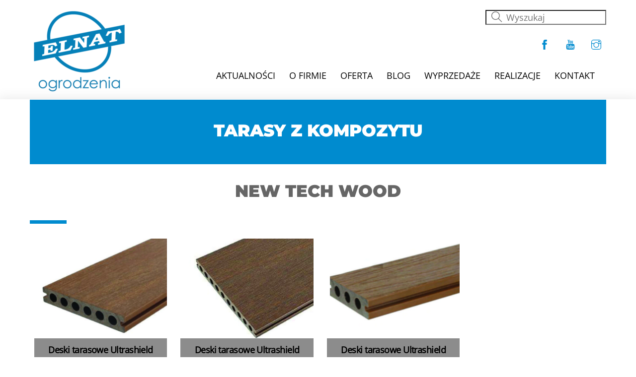

--- FILE ---
content_type: text/html; charset=UTF-8
request_url: https://elnat.pl/oferta/tarasy-z-kompozytu/
body_size: 16241
content:
<!DOCTYPE html>
		<html lang="pl-PL">
			<head>
										<meta name="viewport" content="width=device-width, initial-scale=1">
						        <meta charset="UTF-8">
        <meta name="viewport" content="width=device-width, initial-scale=1, minimum-scale=1">
        <style id="tb_inline_styles" data-no-optimize="1">.tb_animation_on{overflow-x:hidden}.themify_builder .wow{visibility:hidden;animation-fill-mode:both}[data-tf-animation]{will-change:transform,opacity,visibility}.themify_builder .tf_lax_done{transition-duration:.8s;transition-timing-function:cubic-bezier(.165,.84,.44,1)}[data-sticky-active].tb_sticky_scroll_active{z-index:1}[data-sticky-active].tb_sticky_scroll_active .hide-on-stick{display:none}@media(min-width:1281px){.hide-desktop{width:0!important;height:0!important;padding:0!important;visibility:hidden!important;margin:0!important;display:table-column!important;background:0!important;content-visibility:hidden;overflow:hidden!important}}@media(min-width:769px) and (max-width:1280px){.hide-tablet_landscape{width:0!important;height:0!important;padding:0!important;visibility:hidden!important;margin:0!important;display:table-column!important;background:0!important;content-visibility:hidden;overflow:hidden!important}}@media(min-width:681px) and (max-width:768px){.hide-tablet{width:0!important;height:0!important;padding:0!important;visibility:hidden!important;margin:0!important;display:table-column!important;background:0!important;content-visibility:hidden;overflow:hidden!important}}@media(max-width:680px){.hide-mobile{width:0!important;height:0!important;padding:0!important;visibility:hidden!important;margin:0!important;display:table-column!important;background:0!important;content-visibility:hidden;overflow:hidden!important}}@media(max-width:768px){div.module-gallery-grid{--galn:var(--galt)}}@media(max-width:680px){
                .themify_map.tf_map_loaded{width:100%!important}
                .ui.builder_button,.ui.nav li a{padding:.525em 1.15em}
                .fullheight>.row_inner:not(.tb_col_count_1){min-height:0}
                div.module-gallery-grid{--galn:var(--galm);gap:8px}
            }</style><noscript><style>.themify_builder .wow,.wow .tf_lazy{visibility:visible!important}</style></noscript>            <style id="tf_lazy_style" data-no-optimize="1">
                .tf_svg_lazy{
                    content-visibility:auto;
                    background-size:100% 25%!important;
                    background-repeat:no-repeat!important;
                    background-position:0 0, 0 33.4%,0 66.6%,0 100%!important;
                    transition:filter .3s linear!important;
                    filter:blur(25px)!important;                    transform:translateZ(0)
                }
                .tf_svg_lazy_loaded{
                    filter:blur(0)!important
                }
                [data-lazy]:is(.module,.module_row:not(.tb_first)),.module[data-lazy] .ui,.module_row[data-lazy]:not(.tb_first):is(>.row_inner,.module_column[data-lazy],.module_subrow[data-lazy]){
                    background-image:none!important
                }
            </style>
            <noscript>
                <style>
                    .tf_svg_lazy{
                        display:none!important
                    }
                </style>
            </noscript>
                    <style id="tf_lazy_common" data-no-optimize="1">
                        img{
                max-width:100%;
                height:auto
            }
                                    :where(.tf_in_flx,.tf_flx){display:inline-flex;flex-wrap:wrap;place-items:center}
            .tf_fa,:is(em,i) tf-lottie{display:inline-block;vertical-align:middle}:is(em,i) tf-lottie{width:1.5em;height:1.5em}.tf_fa{width:1em;height:1em;stroke-width:0;stroke:currentColor;overflow:visible;fill:currentColor;pointer-events:none;text-rendering:optimizeSpeed;buffered-rendering:static}#tf_svg symbol{overflow:visible}:where(.tf_lazy){position:relative;visibility:visible;display:block;opacity:.3}.wow .tf_lazy:not(.tf_swiper-slide){visibility:hidden;opacity:1}div.tf_audio_lazy audio{visibility:hidden;height:0;display:inline}.mejs-container{visibility:visible}.tf_iframe_lazy{transition:opacity .3s ease-in-out;min-height:10px}:where(.tf_flx),.tf_swiper-wrapper{display:flex}.tf_swiper-slide{flex-shrink:0;opacity:0;width:100%;height:100%}.tf_swiper-wrapper>br,.tf_lazy.tf_swiper-wrapper .tf_lazy:after,.tf_lazy.tf_swiper-wrapper .tf_lazy:before{display:none}.tf_lazy:after,.tf_lazy:before{content:'';display:inline-block;position:absolute;width:10px!important;height:10px!important;margin:0 3px;top:50%!important;inset-inline:auto 50%!important;border-radius:100%;background-color:currentColor;visibility:visible;animation:tf-hrz-loader infinite .75s cubic-bezier(.2,.68,.18,1.08)}.tf_lazy:after{width:6px!important;height:6px!important;inset-inline:50% auto!important;margin-top:3px;animation-delay:-.4s}@keyframes tf-hrz-loader{0%,100%{transform:scale(1);opacity:1}50%{transform:scale(.1);opacity:.6}}.tf_lazy_lightbox{position:fixed;background:rgba(11,11,11,.8);color:#ccc;top:0;left:0;display:flex;align-items:center;justify-content:center;z-index:999}.tf_lazy_lightbox .tf_lazy:after,.tf_lazy_lightbox .tf_lazy:before{background:#fff}.tf_vd_lazy,tf-lottie{display:flex;flex-wrap:wrap}tf-lottie{aspect-ratio:1.777}.tf_w.tf_vd_lazy video{width:100%;height:auto;position:static;object-fit:cover}
        </style>
        <meta name='robots' content='index, follow, max-image-preview:large, max-snippet:-1, max-video-preview:-1' />
	<style>img:is([sizes="auto" i], [sizes^="auto," i]) { contain-intrinsic-size: 3000px 1500px }</style>
	
	<!-- This site is optimized with the Yoast SEO plugin v24.6 - https://yoast.com/wordpress/plugins/seo/ -->
	<title>Tarasy z kompozytu - Elnat</title>
	<link rel="canonical" href="https://elnat.pl/oferta/tarasy-z-kompozytu/" />
	<meta property="og:locale" content="pl_PL" />
	<meta property="og:type" content="article" />
	<meta property="og:title" content="Tarasy z kompozytu - Elnat" />
	<meta property="og:description" content="Tarasy z kompozytu" />
	<meta property="og:url" content="https://elnat.pl/oferta/tarasy-z-kompozytu/" />
	<meta property="og:site_name" content="Elnat" />
	<meta property="article:modified_time" content="2025-02-05T08:52:40+00:00" />
	<meta property="og:image" content="https://elnat.pl/wp-content/uploads/elnat-tarasy-newtechwood-uh02.jpg" />
	<meta property="og:image:width" content="400" />
	<meta property="og:image:height" content="300" />
	<meta property="og:image:type" content="image/jpeg" />
	<meta name="twitter:card" content="summary_large_image" />
	<meta name="twitter:label1" content="Szacowany czas czytania" />
	<meta name="twitter:data1" content="7 minut" />
	<script type="application/ld+json" class="yoast-schema-graph">{"@context":"https://schema.org","@graph":[{"@type":"WebPage","@id":"https://elnat.pl/oferta/tarasy-z-kompozytu/","url":"https://elnat.pl/oferta/tarasy-z-kompozytu/","name":"Tarasy z kompozytu - Elnat","isPartOf":{"@id":"https://elnat.pl/#website"},"primaryImageOfPage":{"@id":"https://elnat.pl/oferta/tarasy-z-kompozytu/#primaryimage"},"image":{"@id":"https://elnat.pl/oferta/tarasy-z-kompozytu/#primaryimage"},"thumbnailUrl":"https://elnat.pl/wp-content/uploads/elnat-tarasy-newtechwood-uh02.jpg","datePublished":"2020-05-05T11:48:10+00:00","dateModified":"2025-02-05T08:52:40+00:00","breadcrumb":{"@id":"https://elnat.pl/oferta/tarasy-z-kompozytu/#breadcrumb"},"inLanguage":"pl-PL","potentialAction":[{"@type":"ReadAction","target":["https://elnat.pl/oferta/tarasy-z-kompozytu/"]}]},{"@type":"ImageObject","inLanguage":"pl-PL","@id":"https://elnat.pl/oferta/tarasy-z-kompozytu/#primaryimage","url":"https://elnat.pl/wp-content/uploads/elnat-tarasy-newtechwood-uh02.jpg","contentUrl":"https://elnat.pl/wp-content/uploads/elnat-tarasy-newtechwood-uh02.jpg","width":400,"height":300},{"@type":"BreadcrumbList","@id":"https://elnat.pl/oferta/tarasy-z-kompozytu/#breadcrumb","itemListElement":[{"@type":"ListItem","position":1,"name":"Strona główna","item":"https://elnat.pl/"},{"@type":"ListItem","position":2,"name":"Oferta","item":"https://elnat.pl/oferta/"},{"@type":"ListItem","position":3,"name":"Tarasy z kompozytu"}]},{"@type":"WebSite","@id":"https://elnat.pl/#website","url":"https://elnat.pl/","name":"Elnat","description":"","publisher":{"@id":"https://elnat.pl/#organization"},"potentialAction":[{"@type":"SearchAction","target":{"@type":"EntryPoint","urlTemplate":"https://elnat.pl/?s={search_term_string}"},"query-input":{"@type":"PropertyValueSpecification","valueRequired":true,"valueName":"search_term_string"}}],"inLanguage":"pl-PL"},{"@type":"Organization","@id":"https://elnat.pl/#organization","name":"Przedsiębiorstwo Produkcyjno - Handlowe ELNAT","url":"https://elnat.pl/","logo":{"@type":"ImageObject","inLanguage":"pl-PL","@id":"https://elnat.pl/#/schema/logo/image/","url":"https://elnat.pl/wp-content/uploads/elnat-logo-2020.png","contentUrl":"https://elnat.pl/wp-content/uploads/elnat-logo-2020.png","width":525,"height":503,"caption":"Przedsiębiorstwo Produkcyjno - Handlowe ELNAT"},"image":{"@id":"https://elnat.pl/#/schema/logo/image/"}}]}</script>
	<!-- / Yoast SEO plugin. -->


<link rel="alternate" type="application/rss+xml" title="Elnat &raquo; Kanał z wpisami" href="https://elnat.pl/feed/" />
<link rel="alternate" type="application/rss+xml" title="Elnat &raquo; Kanał z komentarzami" href="https://elnat.pl/comments/feed/" />
<style id='global-styles-inline-css'>
:root{--wp--preset--aspect-ratio--square: 1;--wp--preset--aspect-ratio--4-3: 4/3;--wp--preset--aspect-ratio--3-4: 3/4;--wp--preset--aspect-ratio--3-2: 3/2;--wp--preset--aspect-ratio--2-3: 2/3;--wp--preset--aspect-ratio--16-9: 16/9;--wp--preset--aspect-ratio--9-16: 9/16;--wp--preset--color--black: #000000;--wp--preset--color--cyan-bluish-gray: #abb8c3;--wp--preset--color--white: #ffffff;--wp--preset--color--pale-pink: #f78da7;--wp--preset--color--vivid-red: #cf2e2e;--wp--preset--color--luminous-vivid-orange: #ff6900;--wp--preset--color--luminous-vivid-amber: #fcb900;--wp--preset--color--light-green-cyan: #7bdcb5;--wp--preset--color--vivid-green-cyan: #00d084;--wp--preset--color--pale-cyan-blue: #8ed1fc;--wp--preset--color--vivid-cyan-blue: #0693e3;--wp--preset--color--vivid-purple: #9b51e0;--wp--preset--gradient--vivid-cyan-blue-to-vivid-purple: linear-gradient(135deg,rgba(6,147,227,1) 0%,rgb(155,81,224) 100%);--wp--preset--gradient--light-green-cyan-to-vivid-green-cyan: linear-gradient(135deg,rgb(122,220,180) 0%,rgb(0,208,130) 100%);--wp--preset--gradient--luminous-vivid-amber-to-luminous-vivid-orange: linear-gradient(135deg,rgba(252,185,0,1) 0%,rgba(255,105,0,1) 100%);--wp--preset--gradient--luminous-vivid-orange-to-vivid-red: linear-gradient(135deg,rgba(255,105,0,1) 0%,rgb(207,46,46) 100%);--wp--preset--gradient--very-light-gray-to-cyan-bluish-gray: linear-gradient(135deg,rgb(238,238,238) 0%,rgb(169,184,195) 100%);--wp--preset--gradient--cool-to-warm-spectrum: linear-gradient(135deg,rgb(74,234,220) 0%,rgb(151,120,209) 20%,rgb(207,42,186) 40%,rgb(238,44,130) 60%,rgb(251,105,98) 80%,rgb(254,248,76) 100%);--wp--preset--gradient--blush-light-purple: linear-gradient(135deg,rgb(255,206,236) 0%,rgb(152,150,240) 100%);--wp--preset--gradient--blush-bordeaux: linear-gradient(135deg,rgb(254,205,165) 0%,rgb(254,45,45) 50%,rgb(107,0,62) 100%);--wp--preset--gradient--luminous-dusk: linear-gradient(135deg,rgb(255,203,112) 0%,rgb(199,81,192) 50%,rgb(65,88,208) 100%);--wp--preset--gradient--pale-ocean: linear-gradient(135deg,rgb(255,245,203) 0%,rgb(182,227,212) 50%,rgb(51,167,181) 100%);--wp--preset--gradient--electric-grass: linear-gradient(135deg,rgb(202,248,128) 0%,rgb(113,206,126) 100%);--wp--preset--gradient--midnight: linear-gradient(135deg,rgb(2,3,129) 0%,rgb(40,116,252) 100%);--wp--preset--font-size--small: 13px;--wp--preset--font-size--medium: clamp(14px, 0.875rem + ((1vw - 3.2px) * 0.469), 20px);--wp--preset--font-size--large: clamp(22.041px, 1.378rem + ((1vw - 3.2px) * 1.091), 36px);--wp--preset--font-size--x-large: clamp(25.014px, 1.563rem + ((1vw - 3.2px) * 1.327), 42px);--wp--preset--font-family--system-font: -apple-system,BlinkMacSystemFont,"Segoe UI",Roboto,Oxygen-Sans,Ubuntu,Cantarell,"Helvetica Neue",sans-serif;--wp--preset--spacing--20: 0.44rem;--wp--preset--spacing--30: 0.67rem;--wp--preset--spacing--40: 1rem;--wp--preset--spacing--50: 1.5rem;--wp--preset--spacing--60: 2.25rem;--wp--preset--spacing--70: 3.38rem;--wp--preset--spacing--80: 5.06rem;--wp--preset--shadow--natural: 6px 6px 9px rgba(0, 0, 0, 0.2);--wp--preset--shadow--deep: 12px 12px 50px rgba(0, 0, 0, 0.4);--wp--preset--shadow--sharp: 6px 6px 0px rgba(0, 0, 0, 0.2);--wp--preset--shadow--outlined: 6px 6px 0px -3px rgba(255, 255, 255, 1), 6px 6px rgba(0, 0, 0, 1);--wp--preset--shadow--crisp: 6px 6px 0px rgba(0, 0, 0, 1);}:where(body) { margin: 0; }.wp-site-blocks > .alignleft { float: left; margin-right: 2em; }.wp-site-blocks > .alignright { float: right; margin-left: 2em; }.wp-site-blocks > .aligncenter { justify-content: center; margin-left: auto; margin-right: auto; }:where(.wp-site-blocks) > * { margin-block-start: 24px; margin-block-end: 0; }:where(.wp-site-blocks) > :first-child { margin-block-start: 0; }:where(.wp-site-blocks) > :last-child { margin-block-end: 0; }:root { --wp--style--block-gap: 24px; }:root :where(.is-layout-flow) > :first-child{margin-block-start: 0;}:root :where(.is-layout-flow) > :last-child{margin-block-end: 0;}:root :where(.is-layout-flow) > *{margin-block-start: 24px;margin-block-end: 0;}:root :where(.is-layout-constrained) > :first-child{margin-block-start: 0;}:root :where(.is-layout-constrained) > :last-child{margin-block-end: 0;}:root :where(.is-layout-constrained) > *{margin-block-start: 24px;margin-block-end: 0;}:root :where(.is-layout-flex){gap: 24px;}:root :where(.is-layout-grid){gap: 24px;}.is-layout-flow > .alignleft{float: left;margin-inline-start: 0;margin-inline-end: 2em;}.is-layout-flow > .alignright{float: right;margin-inline-start: 2em;margin-inline-end: 0;}.is-layout-flow > .aligncenter{margin-left: auto !important;margin-right: auto !important;}.is-layout-constrained > .alignleft{float: left;margin-inline-start: 0;margin-inline-end: 2em;}.is-layout-constrained > .alignright{float: right;margin-inline-start: 2em;margin-inline-end: 0;}.is-layout-constrained > .aligncenter{margin-left: auto !important;margin-right: auto !important;}.is-layout-constrained > :where(:not(.alignleft):not(.alignright):not(.alignfull)){margin-left: auto !important;margin-right: auto !important;}body .is-layout-flex{display: flex;}.is-layout-flex{flex-wrap: wrap;align-items: center;}.is-layout-flex > :is(*, div){margin: 0;}body .is-layout-grid{display: grid;}.is-layout-grid > :is(*, div){margin: 0;}body{font-family: var(--wp--preset--font-family--system-font);font-size: var(--wp--preset--font-size--medium);line-height: 1.6;padding-top: 0px;padding-right: 0px;padding-bottom: 0px;padding-left: 0px;}a:where(:not(.wp-element-button)){text-decoration: underline;}:root :where(.wp-element-button, .wp-block-button__link){background-color: #32373c;border-width: 0;color: #fff;font-family: inherit;font-size: inherit;line-height: inherit;padding: calc(0.667em + 2px) calc(1.333em + 2px);text-decoration: none;}.has-black-color{color: var(--wp--preset--color--black) !important;}.has-cyan-bluish-gray-color{color: var(--wp--preset--color--cyan-bluish-gray) !important;}.has-white-color{color: var(--wp--preset--color--white) !important;}.has-pale-pink-color{color: var(--wp--preset--color--pale-pink) !important;}.has-vivid-red-color{color: var(--wp--preset--color--vivid-red) !important;}.has-luminous-vivid-orange-color{color: var(--wp--preset--color--luminous-vivid-orange) !important;}.has-luminous-vivid-amber-color{color: var(--wp--preset--color--luminous-vivid-amber) !important;}.has-light-green-cyan-color{color: var(--wp--preset--color--light-green-cyan) !important;}.has-vivid-green-cyan-color{color: var(--wp--preset--color--vivid-green-cyan) !important;}.has-pale-cyan-blue-color{color: var(--wp--preset--color--pale-cyan-blue) !important;}.has-vivid-cyan-blue-color{color: var(--wp--preset--color--vivid-cyan-blue) !important;}.has-vivid-purple-color{color: var(--wp--preset--color--vivid-purple) !important;}.has-black-background-color{background-color: var(--wp--preset--color--black) !important;}.has-cyan-bluish-gray-background-color{background-color: var(--wp--preset--color--cyan-bluish-gray) !important;}.has-white-background-color{background-color: var(--wp--preset--color--white) !important;}.has-pale-pink-background-color{background-color: var(--wp--preset--color--pale-pink) !important;}.has-vivid-red-background-color{background-color: var(--wp--preset--color--vivid-red) !important;}.has-luminous-vivid-orange-background-color{background-color: var(--wp--preset--color--luminous-vivid-orange) !important;}.has-luminous-vivid-amber-background-color{background-color: var(--wp--preset--color--luminous-vivid-amber) !important;}.has-light-green-cyan-background-color{background-color: var(--wp--preset--color--light-green-cyan) !important;}.has-vivid-green-cyan-background-color{background-color: var(--wp--preset--color--vivid-green-cyan) !important;}.has-pale-cyan-blue-background-color{background-color: var(--wp--preset--color--pale-cyan-blue) !important;}.has-vivid-cyan-blue-background-color{background-color: var(--wp--preset--color--vivid-cyan-blue) !important;}.has-vivid-purple-background-color{background-color: var(--wp--preset--color--vivid-purple) !important;}.has-black-border-color{border-color: var(--wp--preset--color--black) !important;}.has-cyan-bluish-gray-border-color{border-color: var(--wp--preset--color--cyan-bluish-gray) !important;}.has-white-border-color{border-color: var(--wp--preset--color--white) !important;}.has-pale-pink-border-color{border-color: var(--wp--preset--color--pale-pink) !important;}.has-vivid-red-border-color{border-color: var(--wp--preset--color--vivid-red) !important;}.has-luminous-vivid-orange-border-color{border-color: var(--wp--preset--color--luminous-vivid-orange) !important;}.has-luminous-vivid-amber-border-color{border-color: var(--wp--preset--color--luminous-vivid-amber) !important;}.has-light-green-cyan-border-color{border-color: var(--wp--preset--color--light-green-cyan) !important;}.has-vivid-green-cyan-border-color{border-color: var(--wp--preset--color--vivid-green-cyan) !important;}.has-pale-cyan-blue-border-color{border-color: var(--wp--preset--color--pale-cyan-blue) !important;}.has-vivid-cyan-blue-border-color{border-color: var(--wp--preset--color--vivid-cyan-blue) !important;}.has-vivid-purple-border-color{border-color: var(--wp--preset--color--vivid-purple) !important;}.has-vivid-cyan-blue-to-vivid-purple-gradient-background{background: var(--wp--preset--gradient--vivid-cyan-blue-to-vivid-purple) !important;}.has-light-green-cyan-to-vivid-green-cyan-gradient-background{background: var(--wp--preset--gradient--light-green-cyan-to-vivid-green-cyan) !important;}.has-luminous-vivid-amber-to-luminous-vivid-orange-gradient-background{background: var(--wp--preset--gradient--luminous-vivid-amber-to-luminous-vivid-orange) !important;}.has-luminous-vivid-orange-to-vivid-red-gradient-background{background: var(--wp--preset--gradient--luminous-vivid-orange-to-vivid-red) !important;}.has-very-light-gray-to-cyan-bluish-gray-gradient-background{background: var(--wp--preset--gradient--very-light-gray-to-cyan-bluish-gray) !important;}.has-cool-to-warm-spectrum-gradient-background{background: var(--wp--preset--gradient--cool-to-warm-spectrum) !important;}.has-blush-light-purple-gradient-background{background: var(--wp--preset--gradient--blush-light-purple) !important;}.has-blush-bordeaux-gradient-background{background: var(--wp--preset--gradient--blush-bordeaux) !important;}.has-luminous-dusk-gradient-background{background: var(--wp--preset--gradient--luminous-dusk) !important;}.has-pale-ocean-gradient-background{background: var(--wp--preset--gradient--pale-ocean) !important;}.has-electric-grass-gradient-background{background: var(--wp--preset--gradient--electric-grass) !important;}.has-midnight-gradient-background{background: var(--wp--preset--gradient--midnight) !important;}.has-small-font-size{font-size: var(--wp--preset--font-size--small) !important;}.has-medium-font-size{font-size: var(--wp--preset--font-size--medium) !important;}.has-large-font-size{font-size: var(--wp--preset--font-size--large) !important;}.has-x-large-font-size{font-size: var(--wp--preset--font-size--x-large) !important;}.has-system-font-font-family{font-family: var(--wp--preset--font-family--system-font) !important;}
:root :where(.wp-block-pullquote){font-size: clamp(0.984em, 0.984rem + ((1vw - 0.2em) * 0.645), 1.5em);line-height: 1.6;}
</style>
<script src="https://elnat.pl/wp-includes/js/jquery/jquery.min.js?ver=3.7.1" id="jquery-core-js"></script>
<script id="image-watermark-no-right-click-js-before">
var iwArgsNoRightClick = {"rightclick":"Y","draganddrop":"N"};
</script>
<script src="https://elnat.pl/wp-content/plugins/image-watermark/js/no-right-click.js?ver=1.7.4" id="image-watermark-no-right-click-js"></script>
<link rel="https://api.w.org/" href="https://elnat.pl/wp-json/" /><link rel="alternate" title="JSON" type="application/json" href="https://elnat.pl/wp-json/wp/v2/pages/4732" /><link rel="EditURI" type="application/rsd+xml" title="RSD" href="https://elnat.pl/xmlrpc.php?rsd" />
<meta name="generator" content="WordPress 6.7.4" />
<link rel='shortlink' href='https://elnat.pl/?p=4732' />
<link rel="alternate" title="oEmbed (JSON)" type="application/json+oembed" href="https://elnat.pl/wp-json/oembed/1.0/embed?url=https%3A%2F%2Felnat.pl%2Foferta%2Ftarasy-z-kompozytu%2F" />
<link rel="alternate" title="oEmbed (XML)" type="text/xml+oembed" href="https://elnat.pl/wp-json/oembed/1.0/embed?url=https%3A%2F%2Felnat.pl%2Foferta%2Ftarasy-z-kompozytu%2F&#038;format=xml" />

	<style>
	@keyframes themifyAnimatedBG{
		0%{background-color:#33baab}100%{background-color:#e33b9e}50%{background-color:#4961d7}33.3%{background-color:#2ea85c}25%{background-color:#2bb8ed}20%{background-color:#dd5135}
	}
	.module_row.animated-bg{
		animation:themifyAnimatedBG 30000ms infinite alternate
	}
	</style>
	<link rel="icon" href="https://elnat.pl/wp-content/uploads/2020/04/cropped-logo-elnat-32x32.png" sizes="32x32" />
<link rel="icon" href="https://elnat.pl/wp-content/uploads/2020/04/cropped-logo-elnat-192x192.png" sizes="192x192" />
<link rel="apple-touch-icon" href="https://elnat.pl/wp-content/uploads/2020/04/cropped-logo-elnat-180x180.png" />
<meta name="msapplication-TileImage" content="https://elnat.pl/wp-content/uploads/2020/04/cropped-logo-elnat-270x270.png" />
<link rel="prefetch" href="https://elnat.pl/wp-content/themes/themify-ultra/js/themify-script.js?ver=7.9.1" as="script" fetchpriority="low"><link rel="prefetch" href="https://elnat.pl/wp-content/themes/themify-ultra/themify/js/modules/themify-sidemenu.js?ver=8.0.1" as="script" fetchpriority="low"><link rel="prefetch" href="https://elnat.pl/wp-content/themes/themify-ultra/themify/themify-builder/js/modules/menu.js?ver=8.0.1" as="script" fetchpriority="low"><link rel="preload" href="https://elnat.pl/wp-content/themes/themify-ultra/themify/themify-builder/js/themify-builder-script.js?ver=8.0.1" as="script" fetchpriority="low"><link rel="preload" href="https://elnat.pl/wp-content/uploads/elnat-logo-2020.png" as="image"><link rel="preload" href="https://elnat.pl/wp-content/uploads/elnat-logo-2020-200x200.png" as="image" imagesrcset="https://elnat.pl/wp-content/uploads/elnat-logo-2020-200x200.png 200w, https://elnat.pl/wp-content/uploads/elnat-logo-2020-150x150.png 150w, https://elnat.pl/wp-content/uploads/elnat-logo-2020-100x100.png 100w" imagesizes="(max-width: 200px) 100vw, 200px" fetchpriority="high"><style id="tf_gf_fonts_style">@font-face{font-family:'Montserrat';font-style:italic;font-weight:900;font-display:swap;src:url(https://fonts.gstatic.com/s/montserrat/v31/JTUFjIg1_i6t8kCHKm459Wx7xQYXK0vOoz6jqw16WXV0poK5.woff2) format('woff2');unicode-range:U+0460-052F,U+1C80-1C8A,U+20B4,U+2DE0-2DFF,U+A640-A69F,U+FE2E-FE2F;}@font-face{font-family:'Montserrat';font-style:italic;font-weight:900;font-display:swap;src:url(https://fonts.gstatic.com/s/montserrat/v31/JTUFjIg1_i6t8kCHKm459Wx7xQYXK0vOoz6jqw16WXx0poK5.woff2) format('woff2');unicode-range:U+0301,U+0400-045F,U+0490-0491,U+04B0-04B1,U+2116;}@font-face{font-family:'Montserrat';font-style:italic;font-weight:900;font-display:swap;src:url(https://fonts.gstatic.com/s/montserrat/v31/JTUFjIg1_i6t8kCHKm459Wx7xQYXK0vOoz6jqw16WXd0poK5.woff2) format('woff2');unicode-range:U+0102-0103,U+0110-0111,U+0128-0129,U+0168-0169,U+01A0-01A1,U+01AF-01B0,U+0300-0301,U+0303-0304,U+0308-0309,U+0323,U+0329,U+1EA0-1EF9,U+20AB;}@font-face{font-family:'Montserrat';font-style:italic;font-weight:900;font-display:swap;src:url(https://fonts.gstatic.com/s/montserrat/v31/JTUFjIg1_i6t8kCHKm459Wx7xQYXK0vOoz6jqw16WXZ0poK5.woff2) format('woff2');unicode-range:U+0100-02BA,U+02BD-02C5,U+02C7-02CC,U+02CE-02D7,U+02DD-02FF,U+0304,U+0308,U+0329,U+1D00-1DBF,U+1E00-1E9F,U+1EF2-1EFF,U+2020,U+20A0-20AB,U+20AD-20C0,U+2113,U+2C60-2C7F,U+A720-A7FF;}@font-face{font-family:'Montserrat';font-style:italic;font-weight:900;font-display:swap;src:url(https://fonts.gstatic.com/s/montserrat/v31/JTUFjIg1_i6t8kCHKm459Wx7xQYXK0vOoz6jqw16WXh0pg.woff2) format('woff2');unicode-range:U+0000-00FF,U+0131,U+0152-0153,U+02BB-02BC,U+02C6,U+02DA,U+02DC,U+0304,U+0308,U+0329,U+2000-206F,U+20AC,U+2122,U+2191,U+2193,U+2212,U+2215,U+FEFF,U+FFFD;}@font-face{font-family:'Montserrat';font-weight:900;font-display:swap;src:url(https://fonts.gstatic.com/s/montserrat/v31/JTUHjIg1_i6t8kCHKm4532VJOt5-QNFgpCvC73w0aXpsog.woff2) format('woff2');unicode-range:U+0460-052F,U+1C80-1C8A,U+20B4,U+2DE0-2DFF,U+A640-A69F,U+FE2E-FE2F;}@font-face{font-family:'Montserrat';font-weight:900;font-display:swap;src:url(https://fonts.gstatic.com/s/montserrat/v31/JTUHjIg1_i6t8kCHKm4532VJOt5-QNFgpCvC73w9aXpsog.woff2) format('woff2');unicode-range:U+0301,U+0400-045F,U+0490-0491,U+04B0-04B1,U+2116;}@font-face{font-family:'Montserrat';font-weight:900;font-display:swap;src:url(https://fonts.gstatic.com/s/montserrat/v31/JTUHjIg1_i6t8kCHKm4532VJOt5-QNFgpCvC73w2aXpsog.woff2) format('woff2');unicode-range:U+0102-0103,U+0110-0111,U+0128-0129,U+0168-0169,U+01A0-01A1,U+01AF-01B0,U+0300-0301,U+0303-0304,U+0308-0309,U+0323,U+0329,U+1EA0-1EF9,U+20AB;}@font-face{font-family:'Montserrat';font-weight:900;font-display:swap;src:url(https://fonts.gstatic.com/s/montserrat/v31/JTUHjIg1_i6t8kCHKm4532VJOt5-QNFgpCvC73w3aXpsog.woff2) format('woff2');unicode-range:U+0100-02BA,U+02BD-02C5,U+02C7-02CC,U+02CE-02D7,U+02DD-02FF,U+0304,U+0308,U+0329,U+1D00-1DBF,U+1E00-1E9F,U+1EF2-1EFF,U+2020,U+20A0-20AB,U+20AD-20C0,U+2113,U+2C60-2C7F,U+A720-A7FF;}@font-face{font-family:'Montserrat';font-weight:900;font-display:swap;src:url(https://fonts.gstatic.com/s/montserrat/v31/JTUHjIg1_i6t8kCHKm4532VJOt5-QNFgpCvC73w5aXo.woff2) format('woff2');unicode-range:U+0000-00FF,U+0131,U+0152-0153,U+02BB-02BC,U+02C6,U+02DA,U+02DC,U+0304,U+0308,U+0329,U+2000-206F,U+20AC,U+2122,U+2191,U+2193,U+2212,U+2215,U+FEFF,U+FFFD;}@font-face{font-family:'Open Sans';font-style:italic;font-stretch:100%;font-display:swap;src:url(https://fonts.gstatic.com/s/opensans/v44/memQYaGs126MiZpBA-UFUIcVXSCEkx2cmqvXlWq8tWZ0Pw86hd0Rk8ZkWV0ewJER.woff2) format('woff2');unicode-range:U+0460-052F,U+1C80-1C8A,U+20B4,U+2DE0-2DFF,U+A640-A69F,U+FE2E-FE2F;}@font-face{font-family:'Open Sans';font-style:italic;font-stretch:100%;font-display:swap;src:url(https://fonts.gstatic.com/s/opensans/v44/memQYaGs126MiZpBA-UFUIcVXSCEkx2cmqvXlWq8tWZ0Pw86hd0Rk8ZkWVQewJER.woff2) format('woff2');unicode-range:U+0301,U+0400-045F,U+0490-0491,U+04B0-04B1,U+2116;}@font-face{font-family:'Open Sans';font-style:italic;font-stretch:100%;font-display:swap;src:url(https://fonts.gstatic.com/s/opensans/v44/memQYaGs126MiZpBA-UFUIcVXSCEkx2cmqvXlWq8tWZ0Pw86hd0Rk8ZkWVwewJER.woff2) format('woff2');unicode-range:U+1F00-1FFF;}@font-face{font-family:'Open Sans';font-style:italic;font-stretch:100%;font-display:swap;src:url(https://fonts.gstatic.com/s/opensans/v44/memQYaGs126MiZpBA-UFUIcVXSCEkx2cmqvXlWq8tWZ0Pw86hd0Rk8ZkWVMewJER.woff2) format('woff2');unicode-range:U+0370-0377,U+037A-037F,U+0384-038A,U+038C,U+038E-03A1,U+03A3-03FF;}@font-face{font-family:'Open Sans';font-style:italic;font-stretch:100%;font-display:swap;src:url(https://fonts.gstatic.com/s/opensans/v44/memQYaGs126MiZpBA-UFUIcVXSCEkx2cmqvXlWq8tWZ0Pw86hd0Rk8ZkWVIewJER.woff2) format('woff2');unicode-range:U+0307-0308,U+0590-05FF,U+200C-2010,U+20AA,U+25CC,U+FB1D-FB4F;}@font-face{font-family:'Open Sans';font-style:italic;font-stretch:100%;font-display:swap;src:url(https://fonts.gstatic.com/s/opensans/v44/memQYaGs126MiZpBA-UFUIcVXSCEkx2cmqvXlWq8tWZ0Pw86hd0Rk8ZkWSwewJER.woff2) format('woff2');unicode-range:U+0302-0303,U+0305,U+0307-0308,U+0310,U+0312,U+0315,U+031A,U+0326-0327,U+032C,U+032F-0330,U+0332-0333,U+0338,U+033A,U+0346,U+034D,U+0391-03A1,U+03A3-03A9,U+03B1-03C9,U+03D1,U+03D5-03D6,U+03F0-03F1,U+03F4-03F5,U+2016-2017,U+2034-2038,U+203C,U+2040,U+2043,U+2047,U+2050,U+2057,U+205F,U+2070-2071,U+2074-208E,U+2090-209C,U+20D0-20DC,U+20E1,U+20E5-20EF,U+2100-2112,U+2114-2115,U+2117-2121,U+2123-214F,U+2190,U+2192,U+2194-21AE,U+21B0-21E5,U+21F1-21F2,U+21F4-2211,U+2213-2214,U+2216-22FF,U+2308-230B,U+2310,U+2319,U+231C-2321,U+2336-237A,U+237C,U+2395,U+239B-23B7,U+23D0,U+23DC-23E1,U+2474-2475,U+25AF,U+25B3,U+25B7,U+25BD,U+25C1,U+25CA,U+25CC,U+25FB,U+266D-266F,U+27C0-27FF,U+2900-2AFF,U+2B0E-2B11,U+2B30-2B4C,U+2BFE,U+3030,U+FF5B,U+FF5D,U+1D400-1D7FF,U+1EE00-1EEFF;}@font-face{font-family:'Open Sans';font-style:italic;font-stretch:100%;font-display:swap;src:url(https://fonts.gstatic.com/s/opensans/v44/memQYaGs126MiZpBA-UFUIcVXSCEkx2cmqvXlWq8tWZ0Pw86hd0Rk8ZkWT4ewJER.woff2) format('woff2');unicode-range:U+0001-000C,U+000E-001F,U+007F-009F,U+20DD-20E0,U+20E2-20E4,U+2150-218F,U+2190,U+2192,U+2194-2199,U+21AF,U+21E6-21F0,U+21F3,U+2218-2219,U+2299,U+22C4-22C6,U+2300-243F,U+2440-244A,U+2460-24FF,U+25A0-27BF,U+2800-28FF,U+2921-2922,U+2981,U+29BF,U+29EB,U+2B00-2BFF,U+4DC0-4DFF,U+FFF9-FFFB,U+10140-1018E,U+10190-1019C,U+101A0,U+101D0-101FD,U+102E0-102FB,U+10E60-10E7E,U+1D2C0-1D2D3,U+1D2E0-1D37F,U+1F000-1F0FF,U+1F100-1F1AD,U+1F1E6-1F1FF,U+1F30D-1F30F,U+1F315,U+1F31C,U+1F31E,U+1F320-1F32C,U+1F336,U+1F378,U+1F37D,U+1F382,U+1F393-1F39F,U+1F3A7-1F3A8,U+1F3AC-1F3AF,U+1F3C2,U+1F3C4-1F3C6,U+1F3CA-1F3CE,U+1F3D4-1F3E0,U+1F3ED,U+1F3F1-1F3F3,U+1F3F5-1F3F7,U+1F408,U+1F415,U+1F41F,U+1F426,U+1F43F,U+1F441-1F442,U+1F444,U+1F446-1F449,U+1F44C-1F44E,U+1F453,U+1F46A,U+1F47D,U+1F4A3,U+1F4B0,U+1F4B3,U+1F4B9,U+1F4BB,U+1F4BF,U+1F4C8-1F4CB,U+1F4D6,U+1F4DA,U+1F4DF,U+1F4E3-1F4E6,U+1F4EA-1F4ED,U+1F4F7,U+1F4F9-1F4FB,U+1F4FD-1F4FE,U+1F503,U+1F507-1F50B,U+1F50D,U+1F512-1F513,U+1F53E-1F54A,U+1F54F-1F5FA,U+1F610,U+1F650-1F67F,U+1F687,U+1F68D,U+1F691,U+1F694,U+1F698,U+1F6AD,U+1F6B2,U+1F6B9-1F6BA,U+1F6BC,U+1F6C6-1F6CF,U+1F6D3-1F6D7,U+1F6E0-1F6EA,U+1F6F0-1F6F3,U+1F6F7-1F6FC,U+1F700-1F7FF,U+1F800-1F80B,U+1F810-1F847,U+1F850-1F859,U+1F860-1F887,U+1F890-1F8AD,U+1F8B0-1F8BB,U+1F8C0-1F8C1,U+1F900-1F90B,U+1F93B,U+1F946,U+1F984,U+1F996,U+1F9E9,U+1FA00-1FA6F,U+1FA70-1FA7C,U+1FA80-1FA89,U+1FA8F-1FAC6,U+1FACE-1FADC,U+1FADF-1FAE9,U+1FAF0-1FAF8,U+1FB00-1FBFF;}@font-face{font-family:'Open Sans';font-style:italic;font-stretch:100%;font-display:swap;src:url(https://fonts.gstatic.com/s/opensans/v44/memQYaGs126MiZpBA-UFUIcVXSCEkx2cmqvXlWq8tWZ0Pw86hd0Rk8ZkWV8ewJER.woff2) format('woff2');unicode-range:U+0102-0103,U+0110-0111,U+0128-0129,U+0168-0169,U+01A0-01A1,U+01AF-01B0,U+0300-0301,U+0303-0304,U+0308-0309,U+0323,U+0329,U+1EA0-1EF9,U+20AB;}@font-face{font-family:'Open Sans';font-style:italic;font-stretch:100%;font-display:swap;src:url(https://fonts.gstatic.com/s/opensans/v44/memQYaGs126MiZpBA-UFUIcVXSCEkx2cmqvXlWq8tWZ0Pw86hd0Rk8ZkWV4ewJER.woff2) format('woff2');unicode-range:U+0100-02BA,U+02BD-02C5,U+02C7-02CC,U+02CE-02D7,U+02DD-02FF,U+0304,U+0308,U+0329,U+1D00-1DBF,U+1E00-1E9F,U+1EF2-1EFF,U+2020,U+20A0-20AB,U+20AD-20C0,U+2113,U+2C60-2C7F,U+A720-A7FF;}@font-face{font-family:'Open Sans';font-style:italic;font-stretch:100%;font-display:swap;src:url(https://fonts.gstatic.com/s/opensans/v44/memQYaGs126MiZpBA-UFUIcVXSCEkx2cmqvXlWq8tWZ0Pw86hd0Rk8ZkWVAewA.woff2) format('woff2');unicode-range:U+0000-00FF,U+0131,U+0152-0153,U+02BB-02BC,U+02C6,U+02DA,U+02DC,U+0304,U+0308,U+0329,U+2000-206F,U+20AC,U+2122,U+2191,U+2193,U+2212,U+2215,U+FEFF,U+FFFD;}@font-face{font-family:'Open Sans';font-stretch:100%;font-display:swap;src:url(https://fonts.gstatic.com/s/opensans/v44/memSYaGs126MiZpBA-UvWbX2vVnXBbObj2OVZyOOSr4dVJWUgsjZ0B4taVIGxA.woff2) format('woff2');unicode-range:U+0460-052F,U+1C80-1C8A,U+20B4,U+2DE0-2DFF,U+A640-A69F,U+FE2E-FE2F;}@font-face{font-family:'Open Sans';font-stretch:100%;font-display:swap;src:url(https://fonts.gstatic.com/s/opensans/v44/memSYaGs126MiZpBA-UvWbX2vVnXBbObj2OVZyOOSr4dVJWUgsjZ0B4kaVIGxA.woff2) format('woff2');unicode-range:U+0301,U+0400-045F,U+0490-0491,U+04B0-04B1,U+2116;}@font-face{font-family:'Open Sans';font-stretch:100%;font-display:swap;src:url(https://fonts.gstatic.com/s/opensans/v44/memSYaGs126MiZpBA-UvWbX2vVnXBbObj2OVZyOOSr4dVJWUgsjZ0B4saVIGxA.woff2) format('woff2');unicode-range:U+1F00-1FFF;}@font-face{font-family:'Open Sans';font-stretch:100%;font-display:swap;src:url(https://fonts.gstatic.com/s/opensans/v44/memSYaGs126MiZpBA-UvWbX2vVnXBbObj2OVZyOOSr4dVJWUgsjZ0B4jaVIGxA.woff2) format('woff2');unicode-range:U+0370-0377,U+037A-037F,U+0384-038A,U+038C,U+038E-03A1,U+03A3-03FF;}@font-face{font-family:'Open Sans';font-stretch:100%;font-display:swap;src:url(https://fonts.gstatic.com/s/opensans/v44/memSYaGs126MiZpBA-UvWbX2vVnXBbObj2OVZyOOSr4dVJWUgsjZ0B4iaVIGxA.woff2) format('woff2');unicode-range:U+0307-0308,U+0590-05FF,U+200C-2010,U+20AA,U+25CC,U+FB1D-FB4F;}@font-face{font-family:'Open Sans';font-stretch:100%;font-display:swap;src:url(https://fonts.gstatic.com/s/opensans/v44/memSYaGs126MiZpBA-UvWbX2vVnXBbObj2OVZyOOSr4dVJWUgsjZ0B5caVIGxA.woff2) format('woff2');unicode-range:U+0302-0303,U+0305,U+0307-0308,U+0310,U+0312,U+0315,U+031A,U+0326-0327,U+032C,U+032F-0330,U+0332-0333,U+0338,U+033A,U+0346,U+034D,U+0391-03A1,U+03A3-03A9,U+03B1-03C9,U+03D1,U+03D5-03D6,U+03F0-03F1,U+03F4-03F5,U+2016-2017,U+2034-2038,U+203C,U+2040,U+2043,U+2047,U+2050,U+2057,U+205F,U+2070-2071,U+2074-208E,U+2090-209C,U+20D0-20DC,U+20E1,U+20E5-20EF,U+2100-2112,U+2114-2115,U+2117-2121,U+2123-214F,U+2190,U+2192,U+2194-21AE,U+21B0-21E5,U+21F1-21F2,U+21F4-2211,U+2213-2214,U+2216-22FF,U+2308-230B,U+2310,U+2319,U+231C-2321,U+2336-237A,U+237C,U+2395,U+239B-23B7,U+23D0,U+23DC-23E1,U+2474-2475,U+25AF,U+25B3,U+25B7,U+25BD,U+25C1,U+25CA,U+25CC,U+25FB,U+266D-266F,U+27C0-27FF,U+2900-2AFF,U+2B0E-2B11,U+2B30-2B4C,U+2BFE,U+3030,U+FF5B,U+FF5D,U+1D400-1D7FF,U+1EE00-1EEFF;}@font-face{font-family:'Open Sans';font-stretch:100%;font-display:swap;src:url(https://fonts.gstatic.com/s/opensans/v44/memSYaGs126MiZpBA-UvWbX2vVnXBbObj2OVZyOOSr4dVJWUgsjZ0B5OaVIGxA.woff2) format('woff2');unicode-range:U+0001-000C,U+000E-001F,U+007F-009F,U+20DD-20E0,U+20E2-20E4,U+2150-218F,U+2190,U+2192,U+2194-2199,U+21AF,U+21E6-21F0,U+21F3,U+2218-2219,U+2299,U+22C4-22C6,U+2300-243F,U+2440-244A,U+2460-24FF,U+25A0-27BF,U+2800-28FF,U+2921-2922,U+2981,U+29BF,U+29EB,U+2B00-2BFF,U+4DC0-4DFF,U+FFF9-FFFB,U+10140-1018E,U+10190-1019C,U+101A0,U+101D0-101FD,U+102E0-102FB,U+10E60-10E7E,U+1D2C0-1D2D3,U+1D2E0-1D37F,U+1F000-1F0FF,U+1F100-1F1AD,U+1F1E6-1F1FF,U+1F30D-1F30F,U+1F315,U+1F31C,U+1F31E,U+1F320-1F32C,U+1F336,U+1F378,U+1F37D,U+1F382,U+1F393-1F39F,U+1F3A7-1F3A8,U+1F3AC-1F3AF,U+1F3C2,U+1F3C4-1F3C6,U+1F3CA-1F3CE,U+1F3D4-1F3E0,U+1F3ED,U+1F3F1-1F3F3,U+1F3F5-1F3F7,U+1F408,U+1F415,U+1F41F,U+1F426,U+1F43F,U+1F441-1F442,U+1F444,U+1F446-1F449,U+1F44C-1F44E,U+1F453,U+1F46A,U+1F47D,U+1F4A3,U+1F4B0,U+1F4B3,U+1F4B9,U+1F4BB,U+1F4BF,U+1F4C8-1F4CB,U+1F4D6,U+1F4DA,U+1F4DF,U+1F4E3-1F4E6,U+1F4EA-1F4ED,U+1F4F7,U+1F4F9-1F4FB,U+1F4FD-1F4FE,U+1F503,U+1F507-1F50B,U+1F50D,U+1F512-1F513,U+1F53E-1F54A,U+1F54F-1F5FA,U+1F610,U+1F650-1F67F,U+1F687,U+1F68D,U+1F691,U+1F694,U+1F698,U+1F6AD,U+1F6B2,U+1F6B9-1F6BA,U+1F6BC,U+1F6C6-1F6CF,U+1F6D3-1F6D7,U+1F6E0-1F6EA,U+1F6F0-1F6F3,U+1F6F7-1F6FC,U+1F700-1F7FF,U+1F800-1F80B,U+1F810-1F847,U+1F850-1F859,U+1F860-1F887,U+1F890-1F8AD,U+1F8B0-1F8BB,U+1F8C0-1F8C1,U+1F900-1F90B,U+1F93B,U+1F946,U+1F984,U+1F996,U+1F9E9,U+1FA00-1FA6F,U+1FA70-1FA7C,U+1FA80-1FA89,U+1FA8F-1FAC6,U+1FACE-1FADC,U+1FADF-1FAE9,U+1FAF0-1FAF8,U+1FB00-1FBFF;}@font-face{font-family:'Open Sans';font-stretch:100%;font-display:swap;src:url(https://fonts.gstatic.com/s/opensans/v44/memSYaGs126MiZpBA-UvWbX2vVnXBbObj2OVZyOOSr4dVJWUgsjZ0B4vaVIGxA.woff2) format('woff2');unicode-range:U+0102-0103,U+0110-0111,U+0128-0129,U+0168-0169,U+01A0-01A1,U+01AF-01B0,U+0300-0301,U+0303-0304,U+0308-0309,U+0323,U+0329,U+1EA0-1EF9,U+20AB;}@font-face{font-family:'Open Sans';font-stretch:100%;font-display:swap;src:url(https://fonts.gstatic.com/s/opensans/v44/memSYaGs126MiZpBA-UvWbX2vVnXBbObj2OVZyOOSr4dVJWUgsjZ0B4uaVIGxA.woff2) format('woff2');unicode-range:U+0100-02BA,U+02BD-02C5,U+02C7-02CC,U+02CE-02D7,U+02DD-02FF,U+0304,U+0308,U+0329,U+1D00-1DBF,U+1E00-1E9F,U+1EF2-1EFF,U+2020,U+20A0-20AB,U+20AD-20C0,U+2113,U+2C60-2C7F,U+A720-A7FF;}@font-face{font-family:'Open Sans';font-stretch:100%;font-display:swap;src:url(https://fonts.gstatic.com/s/opensans/v44/memSYaGs126MiZpBA-UvWbX2vVnXBbObj2OVZyOOSr4dVJWUgsjZ0B4gaVI.woff2) format('woff2');unicode-range:U+0000-00FF,U+0131,U+0152-0153,U+02BB-02BC,U+02C6,U+02DA,U+02DC,U+0304,U+0308,U+0329,U+2000-206F,U+20AC,U+2122,U+2191,U+2193,U+2212,U+2215,U+FEFF,U+FFFD;}@font-face{font-family:'Public Sans';font-style:italic;font-display:swap;src:url(https://fonts.gstatic.com/s/publicsans/v21/ijwTs572Xtc6ZYQws9YVwnNDTJPax9k0.woff2) format('woff2');unicode-range:U+0102-0103,U+0110-0111,U+0128-0129,U+0168-0169,U+01A0-01A1,U+01AF-01B0,U+0300-0301,U+0303-0304,U+0308-0309,U+0323,U+0329,U+1EA0-1EF9,U+20AB;}@font-face{font-family:'Public Sans';font-style:italic;font-display:swap;src:url(https://fonts.gstatic.com/s/publicsans/v21/ijwTs572Xtc6ZYQws9YVwnNDTJLax9k0.woff2) format('woff2');unicode-range:U+0100-02BA,U+02BD-02C5,U+02C7-02CC,U+02CE-02D7,U+02DD-02FF,U+0304,U+0308,U+0329,U+1D00-1DBF,U+1E00-1E9F,U+1EF2-1EFF,U+2020,U+20A0-20AB,U+20AD-20C0,U+2113,U+2C60-2C7F,U+A720-A7FF;}@font-face{font-family:'Public Sans';font-style:italic;font-display:swap;src:url(https://fonts.gstatic.com/s/publicsans/v21/ijwTs572Xtc6ZYQws9YVwnNDTJzaxw.woff2) format('woff2');unicode-range:U+0000-00FF,U+0131,U+0152-0153,U+02BB-02BC,U+02C6,U+02DA,U+02DC,U+0304,U+0308,U+0329,U+2000-206F,U+20AC,U+2122,U+2191,U+2193,U+2212,U+2215,U+FEFF,U+FFFD;}@font-face{font-family:'Public Sans';font-style:italic;font-weight:600;font-display:swap;src:url(https://fonts.gstatic.com/s/publicsans/v21/ijwTs572Xtc6ZYQws9YVwnNDTJPax9k0.woff2) format('woff2');unicode-range:U+0102-0103,U+0110-0111,U+0128-0129,U+0168-0169,U+01A0-01A1,U+01AF-01B0,U+0300-0301,U+0303-0304,U+0308-0309,U+0323,U+0329,U+1EA0-1EF9,U+20AB;}@font-face{font-family:'Public Sans';font-style:italic;font-weight:600;font-display:swap;src:url(https://fonts.gstatic.com/s/publicsans/v21/ijwTs572Xtc6ZYQws9YVwnNDTJLax9k0.woff2) format('woff2');unicode-range:U+0100-02BA,U+02BD-02C5,U+02C7-02CC,U+02CE-02D7,U+02DD-02FF,U+0304,U+0308,U+0329,U+1D00-1DBF,U+1E00-1E9F,U+1EF2-1EFF,U+2020,U+20A0-20AB,U+20AD-20C0,U+2113,U+2C60-2C7F,U+A720-A7FF;}@font-face{font-family:'Public Sans';font-style:italic;font-weight:600;font-display:swap;src:url(https://fonts.gstatic.com/s/publicsans/v21/ijwTs572Xtc6ZYQws9YVwnNDTJzaxw.woff2) format('woff2');unicode-range:U+0000-00FF,U+0131,U+0152-0153,U+02BB-02BC,U+02C6,U+02DA,U+02DC,U+0304,U+0308,U+0329,U+2000-206F,U+20AC,U+2122,U+2191,U+2193,U+2212,U+2215,U+FEFF,U+FFFD;}@font-face{font-family:'Public Sans';font-style:italic;font-weight:700;font-display:swap;src:url(https://fonts.gstatic.com/s/publicsans/v21/ijwTs572Xtc6ZYQws9YVwnNDTJPax9k0.woff2) format('woff2');unicode-range:U+0102-0103,U+0110-0111,U+0128-0129,U+0168-0169,U+01A0-01A1,U+01AF-01B0,U+0300-0301,U+0303-0304,U+0308-0309,U+0323,U+0329,U+1EA0-1EF9,U+20AB;}@font-face{font-family:'Public Sans';font-style:italic;font-weight:700;font-display:swap;src:url(https://fonts.gstatic.com/s/publicsans/v21/ijwTs572Xtc6ZYQws9YVwnNDTJLax9k0.woff2) format('woff2');unicode-range:U+0100-02BA,U+02BD-02C5,U+02C7-02CC,U+02CE-02D7,U+02DD-02FF,U+0304,U+0308,U+0329,U+1D00-1DBF,U+1E00-1E9F,U+1EF2-1EFF,U+2020,U+20A0-20AB,U+20AD-20C0,U+2113,U+2C60-2C7F,U+A720-A7FF;}@font-face{font-family:'Public Sans';font-style:italic;font-weight:700;font-display:swap;src:url(https://fonts.gstatic.com/s/publicsans/v21/ijwTs572Xtc6ZYQws9YVwnNDTJzaxw.woff2) format('woff2');unicode-range:U+0000-00FF,U+0131,U+0152-0153,U+02BB-02BC,U+02C6,U+02DA,U+02DC,U+0304,U+0308,U+0329,U+2000-206F,U+20AC,U+2122,U+2191,U+2193,U+2212,U+2215,U+FEFF,U+FFFD;}@font-face{font-family:'Public Sans';font-display:swap;src:url(https://fonts.gstatic.com/s/publicsans/v21/ijwRs572Xtc6ZYQws9YVwnNJfJ7Cww.woff2) format('woff2');unicode-range:U+0102-0103,U+0110-0111,U+0128-0129,U+0168-0169,U+01A0-01A1,U+01AF-01B0,U+0300-0301,U+0303-0304,U+0308-0309,U+0323,U+0329,U+1EA0-1EF9,U+20AB;}@font-face{font-family:'Public Sans';font-display:swap;src:url(https://fonts.gstatic.com/s/publicsans/v21/ijwRs572Xtc6ZYQws9YVwnNIfJ7Cww.woff2) format('woff2');unicode-range:U+0100-02BA,U+02BD-02C5,U+02C7-02CC,U+02CE-02D7,U+02DD-02FF,U+0304,U+0308,U+0329,U+1D00-1DBF,U+1E00-1E9F,U+1EF2-1EFF,U+2020,U+20A0-20AB,U+20AD-20C0,U+2113,U+2C60-2C7F,U+A720-A7FF;}@font-face{font-family:'Public Sans';font-display:swap;src:url(https://fonts.gstatic.com/s/publicsans/v21/ijwRs572Xtc6ZYQws9YVwnNGfJ4.woff2) format('woff2');unicode-range:U+0000-00FF,U+0131,U+0152-0153,U+02BB-02BC,U+02C6,U+02DA,U+02DC,U+0304,U+0308,U+0329,U+2000-206F,U+20AC,U+2122,U+2191,U+2193,U+2212,U+2215,U+FEFF,U+FFFD;}@font-face{font-family:'Public Sans';font-weight:600;font-display:swap;src:url(https://fonts.gstatic.com/s/publicsans/v21/ijwRs572Xtc6ZYQws9YVwnNJfJ7Cww.woff2) format('woff2');unicode-range:U+0102-0103,U+0110-0111,U+0128-0129,U+0168-0169,U+01A0-01A1,U+01AF-01B0,U+0300-0301,U+0303-0304,U+0308-0309,U+0323,U+0329,U+1EA0-1EF9,U+20AB;}@font-face{font-family:'Public Sans';font-weight:600;font-display:swap;src:url(https://fonts.gstatic.com/s/publicsans/v21/ijwRs572Xtc6ZYQws9YVwnNIfJ7Cww.woff2) format('woff2');unicode-range:U+0100-02BA,U+02BD-02C5,U+02C7-02CC,U+02CE-02D7,U+02DD-02FF,U+0304,U+0308,U+0329,U+1D00-1DBF,U+1E00-1E9F,U+1EF2-1EFF,U+2020,U+20A0-20AB,U+20AD-20C0,U+2113,U+2C60-2C7F,U+A720-A7FF;}@font-face{font-family:'Public Sans';font-weight:600;font-display:swap;src:url(https://fonts.gstatic.com/s/publicsans/v21/ijwRs572Xtc6ZYQws9YVwnNGfJ4.woff2) format('woff2');unicode-range:U+0000-00FF,U+0131,U+0152-0153,U+02BB-02BC,U+02C6,U+02DA,U+02DC,U+0304,U+0308,U+0329,U+2000-206F,U+20AC,U+2122,U+2191,U+2193,U+2212,U+2215,U+FEFF,U+FFFD;}@font-face{font-family:'Public Sans';font-weight:700;font-display:swap;src:url(https://fonts.gstatic.com/s/publicsans/v21/ijwRs572Xtc6ZYQws9YVwnNJfJ7Cww.woff2) format('woff2');unicode-range:U+0102-0103,U+0110-0111,U+0128-0129,U+0168-0169,U+01A0-01A1,U+01AF-01B0,U+0300-0301,U+0303-0304,U+0308-0309,U+0323,U+0329,U+1EA0-1EF9,U+20AB;}@font-face{font-family:'Public Sans';font-weight:700;font-display:swap;src:url(https://fonts.gstatic.com/s/publicsans/v21/ijwRs572Xtc6ZYQws9YVwnNIfJ7Cww.woff2) format('woff2');unicode-range:U+0100-02BA,U+02BD-02C5,U+02C7-02CC,U+02CE-02D7,U+02DD-02FF,U+0304,U+0308,U+0329,U+1D00-1DBF,U+1E00-1E9F,U+1EF2-1EFF,U+2020,U+20A0-20AB,U+20AD-20C0,U+2113,U+2C60-2C7F,U+A720-A7FF;}@font-face{font-family:'Public Sans';font-weight:700;font-display:swap;src:url(https://fonts.gstatic.com/s/publicsans/v21/ijwRs572Xtc6ZYQws9YVwnNGfJ4.woff2) format('woff2');unicode-range:U+0000-00FF,U+0131,U+0152-0153,U+02BB-02BC,U+02C6,U+02DA,U+02DC,U+0304,U+0308,U+0329,U+2000-206F,U+20AC,U+2122,U+2191,U+2193,U+2212,U+2215,U+FEFF,U+FFFD;}</style><link rel="preload" fetchpriority="high" href="https://elnat.pl/wp-content/uploads/themify-concate/1692688786/themify-4003883937.css" as="style"><link fetchpriority="high" id="themify_concate-css" rel="stylesheet" href="https://elnat.pl/wp-content/uploads/themify-concate/1692688786/themify-4003883937.css">			</head>
			<body data-rsssl=1 class="page-template-default page page-id-4732 page-parent page-child parent-pageid-274 skin-default sidebar-none default_width no-home tb_animation_on ready-view header-top-widgets no-fixed-header footer-block tagline-off menu-boxed revealing-footer footer-widgets-off sidemenu-active no-rounded-image no-rounded-input">
				<a class="screen-reader-text skip-to-content" href="#content">Skip to content</a><svg id="tf_svg" style="display:none"><defs><symbol id="tf-ti-search" viewBox="0 0 32 32"><path d="m31.25 29.875-1.313 1.313-9.75-9.75a12.019 12.019 0 0 1-7.938 3c-6.75 0-12.25-5.5-12.25-12.25 0-3.25 1.25-6.375 3.563-8.688C5.875 1.25 8.937-.063 12.25-.063c6.75 0 12.25 5.5 12.25 12.25 0 3-1.125 5.813-3 7.938zm-19-7.312c5.688 0 10.313-4.688 10.313-10.375S17.938 1.813 12.25 1.813c-2.813 0-5.375 1.125-7.313 3.063-2 1.938-3.063 4.563-3.063 7.313 0 5.688 4.625 10.375 10.375 10.375z"/></symbol><symbol id="tf-ti-facebook" viewBox="0 0 32 32"><path d="M23.44 10.5h-5V7.75c0-1.44.19-2.25 2.25-2.25h2.75V0H19c-5.31 0-7.13 2.69-7.13 7.19v3.31h-3.3V16h3.3v16h6.57V16h4.44z"/></symbol><symbol id="tf-ti-youtube" viewBox="0 0 32 32"><path d="M15.63 12.06c-.82 0-1.44-.25-1.88-.87-.31-.5-.5-1.19-.5-2.13V5.94c0-.94.19-1.63.5-2.07.44-.62 1.06-.93 1.88-.93s1.43.31 1.87.93c.38.44.5 1.13.5 2.07v3.12c0 .94-.13 1.7-.5 2.13-.44.62-1.06.87-1.88.87zm-.76-6.43v3.75c0 .8.26 1.24.76 1.24.56 0 .74-.43.74-1.24V5.62c0-.8-.18-1.25-.75-1.25-.5 0-.74.44-.74 1.25zm4.63 5.8c.13.45.5.63 1.06.63s1.2-.31 1.82-1.06v.94H24V3.06h-1.62v6.82c-.38.5-.7.75-1 .75-.25 0-.38-.13-.38-.38-.06-.06-.06-.25-.06-.62V3.06H19.3v7c0 .7.07 1.13.2 1.38zm6.19 10.82c0-.81-.32-1.25-.82-1.25-.56 0-.8.44-.8 1.25v.81h1.62v-.81zM8.19 3.31c.56 1.7.94 2.94 1.12 3.82v4.8h1.75v-4.8L13.26 0h-1.82l-1.25 4.7L8.94 0H7.06c.38 1.13.75 2.25 1.13 3.31zm20.56 13.25c.5 2 .5 4.13.5 6.25 0 2-.06 4.25-.5 6.25a3.25 3.25 0 0 1-2.81 2.57C22.62 32 19.3 32 16 32s-6.63 0-9.94-.37a3.25 3.25 0 0 1-2.81-2.57c-.5-2-.5-4.25-.5-6.25 0-2.12.06-4.25.5-6.25a3.25 3.25 0 0 1 2.87-2.62c3.25-.38 6.57-.38 9.88-.38s6.62 0 9.94.38a3.25 3.25 0 0 1 2.8 2.62zm-18.44 1.75V16.7H4.75v1.62h1.88v10.2h1.8V18.3h1.88zm4.81 10.19v-8.81h-1.56v6.75c-.37.5-.69.75-1 .75-.25 0-.37-.13-.37-.38-.07-.06-.07-.25-.07-.62v-6.5h-1.56v7c0 .62.06 1 .13 1.25.12.5.5.68 1.06.68s1.19-.37 1.81-1.06v.94h1.56zm6.07-2.63v-3.56c0-.81 0-1.37-.13-1.75-.18-.62-.62-1-1.25-1s-1.18.32-1.68 1V16.7h-1.57v11.8h1.57v-.88c.56.7 1.06 1 1.68 1s1.07-.3 1.25-1c.13-.37.13-.93.13-1.75zm6.06-1.5v-1.8c0-.95-.13-1.63-.5-2.07-.44-.63-1.06-.94-1.88-.94s-1.43.31-1.93.94a3.5 3.5 0 0 0-.5 2.06v3.07c0 .93.18 1.68.56 2.06a2.2 2.2 0 0 0 1.94.94c.81 0 1.5-.32 1.87-.94.25-.32.38-.63.38-1 .06-.13.06-.5.06-1v-.25h-1.62c0 .62 0 1-.07 1.12-.06.38-.31.63-.68.63-.57 0-.82-.44-.82-1.25v-1.57h3.19zm-7.63-2.18c0-.75-.25-1.19-.68-1.19-.25 0-.57.13-.82.44v5.37c.25.25.57.38.82.38.43 0 .68-.38.68-1.19v-3.81z"/></symbol><symbol id="tf-ti-instagram" viewBox="0 0 32 32"><path d="M24.5 0C28.63 0 32 3.38 32 7.5v17c0 4.13-3.38 7.5-7.5 7.5h-17A7.52 7.52 0 0 1 0 24.5v-17C0 3.37 3.38 0 7.5 0h17zm5.63 24.5V13.19h-6.07c.57 1.12.88 2.37.88 3.75a8.94 8.94 0 1 1-17.88 0c0-1.38.31-2.63.88-3.75H1.87V24.5a5.68 5.68 0 0 0 5.63 5.63h17a5.68 5.68 0 0 0 5.62-5.63zm-7.07-7.56c0-3.88-3.19-7.07-7.06-7.07s-7.06 3.2-7.06 7.07S12.13 24 16 24s7.06-3.19 7.06-7.06zm-.18-5.63h7.25V7.5a5.68 5.68 0 0 0-5.63-5.63h-17A5.68 5.68 0 0 0 1.87 7.5v3.81h7.25C10.75 9.31 13.25 8 16 8s5.25 1.31 6.88 3.31zm4.3-6.19c0-.56-.43-1-1-1h-2.56c-.56 0-1.06.44-1.06 1v2.44c0 .57.5 1 1.07 1h2.56c.56 0 1-.44 1-1V5.13z"/></symbol><symbol id="tf-fas-search" viewBox="0 0 32 32"><path d="M31.6 27.7q.4.4.4 1t-.4 1.1l-1.8 1.8q-.4.4-1 .4t-1.1-.4l-6.3-6.3q-.4-.4-.4-1v-1Q17.5 26 13 26q-5.4 0-9.2-3.8T0 13t3.8-9.2T13 0t9.2 3.8T26 13q0 4.5-2.8 8h1q.7 0 1.1.4zM13 21q3.3 0 5.7-2.3T21 13t-2.3-5.7T13 5 7.3 7.3 5 13t2.3 5.7T13 21z"/></symbol></defs></svg><script> </script>					<div id="pagewrap" class="tf_box hfeed site">
						<!-- hook content: themify_header_before --><!-- /hook content: themify_header_before --><!-- Builder Pro Template Start: Custom Header --><header id="tbp_header" class="tbp_template" data-label="disabled"><!--themify_builder_content-->
<div id="themify_builder_content-10411" data-postid="10411" class="themify_builder_content themify_builder_content-10411 themify_builder tf_clear">
                    <div  data-lazy="1" class="module_row themify_builder_row tb_fsyu541 tb_first tf_w">
                        <div class="row_inner col_align_top tb_col_count_2 tf_box tf_rel">
                        <div  data-lazy="1" class="module_column tb-column tb_mvvz541 first">
                    <!-- Site Logo module -->
<div  class="module module-site-logo tb_vz4t274 " data-lazy="1">
    <div class="site-logo-inner">
				
					<a href="https://elnat.pl">
			
			<img data-tf-not-load="1" fetchpriority="high" loading="auto" decoding="auto" decoding="async" src="https://elnat.pl/wp-content/uploads/elnat-logo-2020-200x200.png" width="200" height="200" class="wp-post-image wp-image-8201" alt="Elnat" srcset="https://elnat.pl/wp-content/uploads/elnat-logo-2020-200x200.png 200w, https://elnat.pl/wp-content/uploads/elnat-logo-2020-150x150.png 150w, https://elnat.pl/wp-content/uploads/elnat-logo-2020-100x100.png 100w" sizes="(max-width: 200px) 100vw, 200px" />						</a>
				    </div>
</div>
<!-- /Site Logo module -->
        </div>
                    <div  data-lazy="1" class="module_column tb-column tb_jgvo542 last">
                    <!-- Search Form module -->
<div  class="module tf_search_form module-search-form tb_gxrb805  tf_s_dropdown" data-lazy="1" data-ajax="dropdown">
		    <form role="search" method="get" class="tbp_searchform tf_rel" action="https://elnat.pl">

        
        <div class="tf_rel tf_inline_b">
							<div class="tf_icon_wrap"><svg  class="tf_fa tf-ti-search" aria-hidden="true"><use href="#tf-ti-search"></use></svg></div>
			            <input type="text" name="s" title="Wyszukaj" placeholder="Wyszukaj" value="" autocomplete="off">

			        </div>
		    </form>
	</div><!-- /Search Form module -->
<!-- module icon -->
<div  class="module module-icon tb_k54y382    icon_horizontal tf_textr" data-lazy="1">
            <div class="module-icon-item">
                            <a href="https://www.facebook.com/elnatogrodzenia">
                                                                    <em class="tf_box" style="color:#008bcf"><svg  class="tf_fa tf-ti-facebook" aria-hidden="true"><use href="#tf-ti-facebook"></use></svg></em>
                                                                </a>
                    </div>
            <div class="module-icon-item">
                            <a href="https://www.facebook.com/elnatogrodzenia">
                                                                    <em class="tf_box" style="color:#008bcf"><svg  class="tf_fa tf-ti-youtube" aria-hidden="true"><use href="#tf-ti-youtube"></use></svg></em>
                                                                </a>
                    </div>
            <div class="module-icon-item">
                            <a href="https://www.instagram.com/elnatogrodzenia/">
                                                                    <em class="tf_box" style="color:#008bcf"><svg  class="tf_fa tf-ti-instagram" aria-hidden="true"><use href="#tf-ti-instagram"></use></svg></em>
                                                                </a>
                    </div>
    </div>
<!-- /module icon -->
<!-- module menu -->
<div  class="module module-menu tb_f5kc2  mobile-menu-slide" data-menu-style="mobile-menu-slide" data-menu-breakpoint="768" data-menu-direction="right" data-element-id="tb_f5kc2" data-lazy="1">
            <style>
            @media(max-width:768px){
                .tb_f5kc2 .menu-module-burger{
                    display:inline-block
                }
                .tb_f5kc2 .module-menu-container{
                    display:none
                }
                .tb_f5kc2 .module-menu-container.is-open{
                    display:block
                }
            }
        </style>
        <a rel="nofollow" href="#" class="tf_hide menu-module-burger">
            <span class="menu-module-burger-inner tf_inline_b tf_rel"></span>
            <span class="screen-reader-text">Menu</span>
        </a>
        
    <div class="module-menu-container"><ul id="menu-main" class="ui tf_clearfix nav tf_rel tf_scrollbar  transparent"><li id="menu-item-38" class="menu-item-page-33 menu-item menu-item-type-post_type menu-item-object-page menu-item-38"><a href="https://elnat.pl/aktualnosci/">Aktualności</a></li>
<li id="menu-item-42" class="menu-item-page-25 menu-item menu-item-type-post_type menu-item-object-page menu-item-42"><a href="https://elnat.pl/o-firmie/">O firmie</a></li>
<li id="menu-item-278" class="menu-item-page-274 menu-item menu-item-type-post_type menu-item-object-page current-page-ancestor menu-item-278"><a href="https://elnat.pl/oferta/">Oferta</a></li>
<li id="menu-item-37" class="menu-item-page-35 menu-item menu-item-type-post_type menu-item-object-page menu-item-37"><a href="https://elnat.pl/blog/">Blog</a></li>
<li id="menu-item-6567" class="menu-item-page-6563 menu-item menu-item-type-post_type menu-item-object-page menu-item-6567"><a href="https://elnat.pl/wyprzedaze/">Wyprzedaże</a></li>
<li id="menu-item-41" class="menu-item-page-27 menu-item menu-item-type-post_type menu-item-object-page menu-item-41"><a href="https://elnat.pl/realizacje/">Realizacje</a></li>
<li id="menu-item-39" class="menu-item-page-31 menu-item menu-item-type-post_type menu-item-object-page menu-item-39"><a href="https://elnat.pl/kontakt/">Kontakt</a></li>
</ul></div>        <style>
            .mobile-menu-module[data-module="tb_f5kc2"]{
                right:-300px            }
        </style>
    </div>
<!-- /module menu -->
        </div>
                        </div>
        </div>
        </div>
<!--/themify_builder_content-->
</header><!-- Builder Pro Template End: Custom Header -->						<div id="body" class="tf_clearfix">
							<!-- layout-container -->
<div id="layout" class="pagewidth tf_box tf_clearfix">
        <!-- content -->
    <main id="content" class="tf_box tf_clearfix">
	                <div id="page-4732" class="type-page">
                            <div class="page-content entry-content">
            <!--themify_builder_content-->
<div id="themify_builder_content-4732" data-postid="4732" class="themify_builder_content themify_builder_content-4732 themify_builder tf_clear">
                    <div  data-css_id="s8t9772" data-lazy="1" class="module_row themify_builder_row fullwidth_row_container tb_s8t9772 tf_w">
                        <div class="row_inner col_align_top tb_col_count_1 tf_box tf_rel">
                        <div  data-lazy="1" class="module_column tb-column col-full tb_qsa6773 first">
                    <!-- module text -->
<div  class="module module-text tb_mejg773   " data-lazy="1">
        <div  class="tb_text_wrap">
        <p style="text-align: center;">Tarasy z kompozytu</p>    </div>
</div>
<!-- /module text -->        </div>
                        </div>
        </div>
                        <div  data-lazy="1" class="module_row themify_builder_row tb_8k4z832 tf_w">
                        <div class="row_inner col_align_top tb_col_count_1 tf_box tf_rel">
                        <div  data-lazy="1" class="module_column tb-column col-full tb_9ft4833 first">
                    <!-- module text -->
<div  class="module module-text tb_0ch0778   " data-lazy="1">
        <div  class="tb_text_wrap">
        <p style="text-align: center;">New Tech Wood</p>    </div>
</div>
<!-- /module text --><!-- module divider -->
<div  class="module tf_mw module-divider tb_z46r775 solid  divider-custom divider-center" style="border-width: 7px;border-color: #008bcf;max-width: 74px;" data-lazy="1">
    </div>
<!-- /module divider -->
        <div  data-lazy="1" class="module_subrow themify_builder_sub_row tf_w col_align_top gutter-narrow tb_col_count_4 tb_tnwb142">
                <div  data-lazy="1" class="module_column sub_column col4-1 tb_qvp0143 first">
                    <!-- module image -->
<div  class="module module-image tb_2tkb776 image-overlay   auto_fullwidth tf_mw" data-lazy="1">
        <div class="image-wrap tf_rel tf_mw">
            <a href="/oferta/tarasy-z-kompozytu/uh02">
                   <img data-tf-not-load="1" fetchpriority="high" decoding="async" width="400" height="300" src="https://elnat.pl/wp-content/uploads/elnat-tarasy-newtechwood-uh02.jpg" class="wp-post-image wp-image-13725" title="Deski tarasowe Ultrashield Naturale UH02" alt="Deski tarasowe Ultrashield Naturale UH02" srcset="https://elnat.pl/wp-content/uploads/elnat-tarasy-newtechwood-uh02.jpg 400w, https://elnat.pl/wp-content/uploads/elnat-tarasy-newtechwood-uh02-300x225.jpg 300w" sizes="(max-width: 400px) 100vw, 400px" />        </a>
    
    
        <div class="image-content">
                    <h3 class="image-title">
                                    <a href="/oferta/tarasy-z-kompozytu/uh02">
                        Deski tarasowe Ultrashield Naturale UH02                    </a>
                            </h3>
                    </div>
    <!-- /image-content -->
                </div>
        <!-- /image-wrap -->
    </div>
<!-- /module image -->        </div>
                    <div  data-lazy="1" class="module_column sub_column col4-1 tb_4knw144">
                    <!-- module image -->
<div  class="module module-image tb_rigu386 image-overlay   auto_fullwidth tf_mw" data-lazy="1">
        <div class="image-wrap tf_rel tf_mw">
            <a href="/oferta/tarasy-z-kompozytu/uh22">
                   <img loading="lazy" decoding="async" width="400" height="300" src="https://elnat.pl/wp-content/uploads/elnat-tarasy-newtechwood-uh22.jpg" class="wp-post-image wp-image-13726" title="Deski tarasowe Ultrashield Naturale UH22 - XL" alt="Deski tarasowe Ultrashield Naturale UH22 - XL" srcset="https://elnat.pl/wp-content/uploads/elnat-tarasy-newtechwood-uh22.jpg 400w, https://elnat.pl/wp-content/uploads/elnat-tarasy-newtechwood-uh22-300x225.jpg 300w" sizes="(max-width: 400px) 100vw, 400px" />        </a>
    
    
        <div class="image-content">
                    <h3 class="image-title">
                                    <a href="/oferta/tarasy-z-kompozytu/uh22">
                        Deski tarasowe Ultrashield Naturale UH22 - XL                    </a>
                            </h3>
                    </div>
    <!-- /image-content -->
                </div>
        <!-- /image-wrap -->
    </div>
<!-- /module image -->        </div>
                    <div  data-lazy="1" class="module_column sub_column col4-1 tb_kj8j794">
                    <!-- module image -->
<div  class="module module-image tb_r2vy15 image-overlay   auto_fullwidth tf_mw" data-lazy="1">
        <div class="image-wrap tf_rel tf_mw">
            <a href="/oferta/tarasy-z-kompozytu/uh85">
                   <img loading="lazy" decoding="async" width="400" height="300" src="https://elnat.pl/wp-content/uploads/elnat-tarasy-newtechwood-uh85.jpg" class="wp-post-image wp-image-13727" title="Deski tarasowe Ultrashield Naturale UH85 - Extra Slim" alt="Deski tarasowe Ultrashield Naturale UH85 - Extra Slim" srcset="https://elnat.pl/wp-content/uploads/elnat-tarasy-newtechwood-uh85.jpg 400w, https://elnat.pl/wp-content/uploads/elnat-tarasy-newtechwood-uh85-300x225.jpg 300w" sizes="(max-width: 400px) 100vw, 400px" />        </a>
    
    
        <div class="image-content">
                    <h3 class="image-title">
                                    <a href="/oferta/tarasy-z-kompozytu/uh85">
                        Deski tarasowe Ultrashield Naturale UH85 - Extra Slim                    </a>
                            </h3>
                    </div>
    <!-- /image-content -->
                </div>
        <!-- /image-wrap -->
    </div>
<!-- /module image -->        </div>
                    <div  data-lazy="1" class="module_column sub_column col4-1 tb_rc49795 last">
                            </div>
                    </div>
        <!-- module text -->
<div  class="module module-text tb_tkqd781   " data-lazy="1">
        <div  class="tb_text_wrap">
        <p style="text-align: center;">Legro</p>    </div>
</div>
<!-- /module text --><!-- module divider -->
<div  class="module tf_mw module-divider tb_83cg779 solid  divider-custom divider-center" style="border-width: 7px;border-color: #008bcf;max-width: 74px;" data-lazy="1">
    </div>
<!-- /module divider -->
        <div  data-lazy="1" class="module_subrow themify_builder_sub_row tf_w col_align_top gutter-narrow tb_col_count_4 tb_zzdr747">
                <div  data-lazy="1" class="module_column sub_column col4-1 tb_fnlo747 first">
                    <!-- module image -->
<div  class="module module-image tb_t0wq747 image-overlay   auto_fullwidth tf_mw" data-lazy="1">
        <div class="image-wrap tf_rel tf_mw">
            <a href="/oferta/tarasy-z-kompozytu/legro-natural">
                   <img loading="lazy" decoding="async" width="400" height="300" src="https://elnat.pl/wp-content/uploads/elnat-tarasy-kompozytowe-legro.jpg" class="wp-post-image wp-image-13976" title="Deski tarasowe Legro Natural" alt="Deski tarasowe Legro Natural" srcset="https://elnat.pl/wp-content/uploads/elnat-tarasy-kompozytowe-legro.jpg 400w, https://elnat.pl/wp-content/uploads/elnat-tarasy-kompozytowe-legro-300x225.jpg 300w" sizes="(max-width: 400px) 100vw, 400px" />        </a>
    
    
        <div class="image-content">
                    <h3 class="image-title">
                                    <a href="/oferta/tarasy-z-kompozytu/legro-natural">
                        Deski tarasowe Legro Natural                    </a>
                            </h3>
                    </div>
    <!-- /image-content -->
                </div>
        <!-- /image-wrap -->
    </div>
<!-- /module image -->        </div>
                    <div  data-lazy="1" class="module_column sub_column col4-1 tb_plyt747">
                            </div>
                    <div  data-lazy="1" class="module_column sub_column col4-1 tb_us53747">
                            </div>
                    <div  data-lazy="1" class="module_column sub_column col4-1 tb_pufz747 last">
                            </div>
                    </div>
        <!-- module text -->
<div  class="module module-text tb_qk3c870   " data-lazy="1">
        <div  class="tb_text_wrap">
        <p style="text-align: center;">Bruggan</p>    </div>
</div>
<!-- /module text --><!-- module divider -->
<div  class="module tf_mw module-divider tb_ujvs187 solid  divider-custom divider-center" style="border-width: 7px;border-color: #008bcf;max-width: 74px;" data-lazy="1">
    </div>
<!-- /module divider -->
        <div  data-lazy="1" class="module_subrow themify_builder_sub_row tf_w col_align_top gutter-narrow tb_col_count_4 tb_axms613">
                <div  data-lazy="1" class="module_column sub_column col4-1 tb_dwy2613 first">
                    <!-- module image -->
<div  class="module module-image tb_5isp613 image-overlay   auto_fullwidth tf_mw" data-lazy="1">
        <div class="image-wrap tf_rel tf_mw">
            <a href="/oferta/tarasy-z-kompozytu/bruggan-multicolor">
                   <img loading="lazy" decoding="async" width="400" height="300" src="https://elnat.pl/wp-content/uploads/elnat-tarasy-bruggan-multicolor.jpg" class="wp-post-image wp-image-13618" title="Bruggan Multicolor" alt="Bruggan Multicolor" srcset="https://elnat.pl/wp-content/uploads/elnat-tarasy-bruggan-multicolor.jpg 400w, https://elnat.pl/wp-content/uploads/elnat-tarasy-bruggan-multicolor-300x225.jpg 300w" sizes="(max-width: 400px) 100vw, 400px" />        </a>
    
    
        <div class="image-content">
                    <h3 class="image-title">
                                    <a href="/oferta/tarasy-z-kompozytu/bruggan-multicolor">
                        Bruggan Multicolor                    </a>
                            </h3>
                    </div>
    <!-- /image-content -->
                </div>
        <!-- /image-wrap -->
    </div>
<!-- /module image -->        </div>
                    <div  data-lazy="1" class="module_column sub_column col4-1 tb_iusy613">
                    <!-- module image -->
<div  class="module module-image tb_9cdq613 image-overlay   auto_fullwidth tf_mw" data-lazy="1">
        <div class="image-wrap tf_rel tf_mw">
            <a href="/oferta/tarasy-z-kompozytu/bruggan-elegant">
                   <img loading="lazy" decoding="async" width="400" height="300" src="https://elnat.pl/wp-content/uploads/elnat-tarasy-bruggan-elegant.jpg" class="wp-post-image wp-image-13617" title="Bruggan Elegant Light 3D" alt="Bruggan Elegant Light 3D" srcset="https://elnat.pl/wp-content/uploads/elnat-tarasy-bruggan-elegant.jpg 400w, https://elnat.pl/wp-content/uploads/elnat-tarasy-bruggan-elegant-300x225.jpg 300w" sizes="(max-width: 400px) 100vw, 400px" />        </a>
    
    
        <div class="image-content">
                    <h3 class="image-title">
                                    <a href="/oferta/tarasy-z-kompozytu/bruggan-elegant">
                        Bruggan Elegant Light 3D                    </a>
                            </h3>
                    </div>
    <!-- /image-content -->
                </div>
        <!-- /image-wrap -->
    </div>
<!-- /module image -->        </div>
                    <div  data-lazy="1" class="module_column sub_column col4-1 tb_3sxs613">
                            </div>
                    <div  data-lazy="1" class="module_column sub_column col4-1 tb_ebhl613 last">
                            </div>
                    </div>
        <!-- module text -->
<div  class="module module-text tb_qt6o221   " data-lazy="1">
        <div  class="tb_text_wrap">
        <p style="text-align: center;">SEQO</p>    </div>
</div>
<!-- /module text --><!-- module divider -->
<div  class="module tf_mw module-divider tb_gjda31 solid  divider-custom divider-center" style="border-width: 7px;border-color: #008bcf;max-width: 74px;" data-lazy="1">
    </div>
<!-- /module divider -->
        <div  data-lazy="1" class="module_subrow themify_builder_sub_row tf_w col_align_top gutter-narrow tb_col_count_4 tb_etjh304">
                <div  data-lazy="1" class="module_column sub_column col4-1 tb_e6xo305 first">
                    <!-- module image -->
<div  class="module module-image tb_htgr305 image-overlay   auto_fullwidth tf_mw" data-lazy="1">
        <div class="image-wrap tf_rel tf_mw">
            <a href="/oferta/tarasy-z-kompozytu/seqo-standard/">
                   <img loading="lazy" decoding="async" width="400" height="300" src="https://elnat.pl/wp-content/uploads/elnat-tarasy-seqo-standard-1.jpg" class="wp-post-image wp-image-13962" title="SEQO Standard" alt="SEQO Standard" srcset="https://elnat.pl/wp-content/uploads/elnat-tarasy-seqo-standard-1.jpg 400w, https://elnat.pl/wp-content/uploads/elnat-tarasy-seqo-standard-1-300x225.jpg 300w" sizes="(max-width: 400px) 100vw, 400px" />        </a>
    
    
        <div class="image-content">
                    <h3 class="image-title">
                                    <a href="/oferta/tarasy-z-kompozytu/seqo-standard/">
                        SEQO Standard                    </a>
                            </h3>
                    </div>
    <!-- /image-content -->
                </div>
        <!-- /image-wrap -->
    </div>
<!-- /module image -->        </div>
                    <div  data-lazy="1" class="module_column sub_column col4-1 tb_1g78306">
                    <!-- module image -->
<div  class="module module-image tb_lr3t601 image-overlay   auto_fullwidth tf_mw" data-lazy="1">
        <div class="image-wrap tf_rel tf_mw">
            <a href="/oferta/tarasy-z-kompozytu/seqo-intensive/">
                   <img loading="lazy" decoding="async" width="400" height="300" src="https://elnat.pl/wp-content/uploads/elnat-tarasy-seqo-intensiv.jpg" class="wp-post-image wp-image-13958" title="SEQO Intensive" alt="SEQO Intensive" srcset="https://elnat.pl/wp-content/uploads/elnat-tarasy-seqo-intensiv.jpg 400w, https://elnat.pl/wp-content/uploads/elnat-tarasy-seqo-intensiv-300x225.jpg 300w" sizes="(max-width: 400px) 100vw, 400px" />        </a>
    
    
        <div class="image-content">
                    <h3 class="image-title">
                                    <a href="/oferta/tarasy-z-kompozytu/seqo-intensive/">
                        SEQO Intensive                    </a>
                            </h3>
                    </div>
    <!-- /image-content -->
                </div>
        <!-- /image-wrap -->
    </div>
<!-- /module image -->        </div>
                    <div  data-lazy="1" class="module_column sub_column col4-1 tb_v6pi240">
                    <!-- module image -->
<div  class="module module-image tb_8mlu880 image-overlay   auto_fullwidth tf_mw" data-lazy="1">
        <div class="image-wrap tf_rel tf_mw">
            <a href="/oferta/tarasy-z-kompozytu/seqo-premium/">
                   <img loading="lazy" decoding="async" width="400" height="300" src="https://elnat.pl/wp-content/uploads/elnat-tarasy-seqo-premium-1.jpg" class="wp-post-image wp-image-13960" title="SEQO Premium" alt="SEQO Premium" srcset="https://elnat.pl/wp-content/uploads/elnat-tarasy-seqo-premium-1.jpg 400w, https://elnat.pl/wp-content/uploads/elnat-tarasy-seqo-premium-1-300x225.jpg 300w" sizes="(max-width: 400px) 100vw, 400px" />        </a>
    
    
        <div class="image-content">
                    <h3 class="image-title">
                                    <a href="/oferta/tarasy-z-kompozytu/seqo-premium/">
                        SEQO Premium                    </a>
                            </h3>
                    </div>
    <!-- /image-content -->
                </div>
        <!-- /image-wrap -->
    </div>
<!-- /module image -->        </div>
                    <div  data-lazy="1" class="module_column sub_column col4-1 tb_nbuw241 last">
                    <!-- module image -->
<div  class="module module-image tb_0ouu431 image-overlay   auto_fullwidth tf_mw" data-lazy="1">
        <div class="image-wrap tf_rel tf_mw">
            <a href="/oferta/tarasy-z-kompozytu/seqo-co-extrusion/">
                   <img src="data:image/svg+xml,%3Csvg%20xmlns=%27http://www.w3.org/2000/svg%27%20width='400'%20height='300'%20viewBox=%270%200%20400%20300%27%3E%3C/svg%3E" loading="lazy" data-lazy="1" style="background:linear-gradient(to right,#000000 25%,#080604 25% 50%,#ada88d 50% 75%,#000000 75%),linear-gradient(to right,#000000 25%,#a59c83 25% 50%,#9e947b 50% 75%,#a7a287 75%),linear-gradient(to right,#979583 25%,#959682 25% 50%,#989885 50% 75%,#000000 75%),linear-gradient(to right,#000000 25%,#000000 25% 50%,#000000 50% 75%,#000000 75%)" decoding="async" width="400" height="300" data-tf-src="https://elnat.pl/wp-content/uploads/elnat-tarasy-seqo-co-extrusion.jpg" class="tf_svg_lazy wp-post-image wp-image-13957" title="SEQO Co-Extrusion" alt="SEQO Co-Extrusion" data-tf-srcset="https://elnat.pl/wp-content/uploads/elnat-tarasy-seqo-co-extrusion.jpg 400w, https://elnat.pl/wp-content/uploads/elnat-tarasy-seqo-co-extrusion-300x225.jpg 300w" data-tf-sizes="(max-width: 400px) 100vw, 400px" /><noscript><img decoding="async" width="400" height="300" data-tf-not-load src="https://elnat.pl/wp-content/uploads/elnat-tarasy-seqo-co-extrusion.jpg" class="wp-post-image wp-image-13957" title="SEQO Co-Extrusion" alt="SEQO Co-Extrusion" srcset="https://elnat.pl/wp-content/uploads/elnat-tarasy-seqo-co-extrusion.jpg 400w, https://elnat.pl/wp-content/uploads/elnat-tarasy-seqo-co-extrusion-300x225.jpg 300w" sizes="(max-width: 400px) 100vw, 400px" /></noscript>        </a>
    
    
        <div class="image-content">
                    <h3 class="image-title">
                                    <a href="/oferta/tarasy-z-kompozytu/seqo-co-extrusion/">
                        SEQO Co-Extrusion                    </a>
                            </h3>
                    </div>
    <!-- /image-content -->
                </div>
        <!-- /image-wrap -->
    </div>
<!-- /module image -->        </div>
                    </div>
                <div  data-lazy="1" class="module_subrow themify_builder_sub_row tf_w col_align_top gutter-narrow tb_col_count_4 tb_i1gz352">
                <div  data-lazy="1" class="module_column sub_column col4-1 tb_bf4c352 first">
                    <!-- module image -->
<div  class="module module-image tb_g4op352 image-overlay   auto_fullwidth tf_mw" data-lazy="1">
        <div class="image-wrap tf_rel tf_mw">
            <a href="/oferta/tarasy-z-kompozytu/seqo-smart">
                   <img src="data:image/svg+xml,%3Csvg%20xmlns=%27http://www.w3.org/2000/svg%27%20width='400'%20height='300'%20viewBox=%270%200%20400%20300%27%3E%3C/svg%3E" loading="lazy" data-lazy="1" style="background:linear-gradient(to right,#000000 25%,#a0888b 25% 50%,#9a8284 50% 75%,#040600 75%),linear-gradient(to right,#000000 25%,#a68d90 25% 50%,#ad9791 50% 75%,#000000 75%),linear-gradient(to right,#040604 25%,#a49ca6 25% 50%,#ad9894 50% 75%,#000000 75%),linear-gradient(to right,#000000 25%,#000000 25% 50%,#000000 50% 75%,#000000 75%)" decoding="async" width="400" height="300" data-tf-src="https://elnat.pl/wp-content/uploads/elnat-tarasy-seqo-smart.jpg" class="tf_svg_lazy wp-post-image wp-image-13961" title="SEQO Smart" alt="SEQO Smart" data-tf-srcset="https://elnat.pl/wp-content/uploads/elnat-tarasy-seqo-smart.jpg 400w, https://elnat.pl/wp-content/uploads/elnat-tarasy-seqo-smart-300x225.jpg 300w" data-tf-sizes="(max-width: 400px) 100vw, 400px" /><noscript><img decoding="async" width="400" height="300" data-tf-not-load src="https://elnat.pl/wp-content/uploads/elnat-tarasy-seqo-smart.jpg" class="wp-post-image wp-image-13961" title="SEQO Smart" alt="SEQO Smart" srcset="https://elnat.pl/wp-content/uploads/elnat-tarasy-seqo-smart.jpg 400w, https://elnat.pl/wp-content/uploads/elnat-tarasy-seqo-smart-300x225.jpg 300w" sizes="(max-width: 400px) 100vw, 400px" /></noscript>        </a>
    
    
        <div class="image-content">
                    <h3 class="image-title">
                                    <a href="/oferta/tarasy-z-kompozytu/seqo-smart">
                        SEQO Smart                    </a>
                            </h3>
                    </div>
    <!-- /image-content -->
                </div>
        <!-- /image-wrap -->
    </div>
<!-- /module image -->        </div>
                    <div  data-lazy="1" class="module_column sub_column col4-1 tb_gd13352">
                    <!-- module image -->
<div  class="module module-image tb_qq26352 image-overlay   auto_fullwidth tf_mw" data-lazy="1">
        <div class="image-wrap tf_rel tf_mw">
            <a href="/oferta/tarasy-z-kompozytu/seqo-pcv">
                   <img src="data:image/svg+xml,%3Csvg%20xmlns=%27http://www.w3.org/2000/svg%27%20width='400'%20height='300'%20viewBox=%270%200%20400%20300%27%3E%3C/svg%3E" loading="lazy" data-lazy="1" style="background:linear-gradient(to right,#000000 25%,#b09da8 25% 50%,#988695 50% 75%,#000000 75%),linear-gradient(to right,#000000 25%,#907f91 25% 50%,#9e91a3 50% 75%,#665178 75%),linear-gradient(to right,#ab96a6 25%,#745c79 25% 50%,#b4a0b2 50% 75%,#000000 75%),linear-gradient(to right,#000000 25%,#000000 25% 50%,#000000 50% 75%,#000000 75%)" decoding="async" width="400" height="300" data-tf-src="https://elnat.pl/wp-content/uploads/elnat-tarasy-seqo-pcv.jpg" class="tf_svg_lazy wp-post-image wp-image-13959" title="SEQO PCV" alt="SEQO PCV" data-tf-srcset="https://elnat.pl/wp-content/uploads/elnat-tarasy-seqo-pcv.jpg 400w, https://elnat.pl/wp-content/uploads/elnat-tarasy-seqo-pcv-300x225.jpg 300w" data-tf-sizes="(max-width: 400px) 100vw, 400px" /><noscript><img decoding="async" width="400" height="300" data-tf-not-load src="https://elnat.pl/wp-content/uploads/elnat-tarasy-seqo-pcv.jpg" class="wp-post-image wp-image-13959" title="SEQO PCV" alt="SEQO PCV" srcset="https://elnat.pl/wp-content/uploads/elnat-tarasy-seqo-pcv.jpg 400w, https://elnat.pl/wp-content/uploads/elnat-tarasy-seqo-pcv-300x225.jpg 300w" sizes="(max-width: 400px) 100vw, 400px" /></noscript>        </a>
    
    
        <div class="image-content">
                    <h3 class="image-title">
                                    <a href="/oferta/tarasy-z-kompozytu/seqo-pcv">
                        SEQO PCV                    </a>
                            </h3>
                    </div>
    <!-- /image-content -->
                </div>
        <!-- /image-wrap -->
    </div>
<!-- /module image -->        </div>
                    <div  data-lazy="1" class="module_column sub_column col4-1 tb_qipd352">
                            </div>
                    <div  data-lazy="1" class="module_column sub_column col4-1 tb_rakr352 last">
                            </div>
                    </div>
        <!-- module text -->
<div  class="module module-text tb_7m365   " data-lazy="1">
        <div  class="tb_text_wrap">
        <p style="text-align: center;">Timberness</p>    </div>
</div>
<!-- /module text --><!-- module divider -->
<div  class="module tf_mw module-divider tb_qk8w72 solid  divider-custom divider-center" style="border-width: 7px;border-color: #008bcf;max-width: 74px;" data-lazy="1">
    </div>
<!-- /module divider -->
        <div  data-lazy="1" class="module_subrow themify_builder_sub_row tf_w col_align_top gutter-narrow tb_col_count_4 tb_knuk161">
                <div  data-lazy="1" class="module_column sub_column col4-1 tb_dl8a161 first">
                    <!-- module image -->
<div  class="module module-image tb_e2ug161 image-overlay   auto_fullwidth tf_mw" data-lazy="1">
        <div class="image-wrap tf_rel tf_mw">
            <a href="/oferta/tarasy-z-kompozytu/forrest-plus">
                   <img src="data:image/svg+xml,%3Csvg%20xmlns=%27http://www.w3.org/2000/svg%27%20width='400'%20height='300'%20viewBox=%270%200%20400%20300%27%3E%3C/svg%3E" loading="lazy" data-lazy="1" style="background:linear-gradient(to right,#000000 25%,#818281 25% 50%,#8e949f 50% 75%,#91a0ab 75%),linear-gradient(to right,#000000 25%,#a29597 25% 50%,#7e9eb4 50% 75%,#9cacba 75%),linear-gradient(to right,#675d5e 25%,#86a4b2 25% 50%,#84a2b3 50% 75%,#000000 75%),linear-gradient(to right,#000000 25%,#020002 25% 50%,#000000 50% 75%,#000000 75%)" decoding="async" width="400" height="300" data-tf-src="https://elnat.pl/wp-content/uploads/elnat-tarasy-kompozytowe-timberness.jpg" class="tf_svg_lazy wp-post-image wp-image-13977" title="Deski tarasowe Timberness Forrest Plus" alt="Deski tarasowe Timberness Forrest Plus" data-tf-srcset="https://elnat.pl/wp-content/uploads/elnat-tarasy-kompozytowe-timberness.jpg 400w, https://elnat.pl/wp-content/uploads/elnat-tarasy-kompozytowe-timberness-300x225.jpg 300w" data-tf-sizes="(max-width: 400px) 100vw, 400px" /><noscript><img decoding="async" width="400" height="300" data-tf-not-load src="https://elnat.pl/wp-content/uploads/elnat-tarasy-kompozytowe-timberness.jpg" class="wp-post-image wp-image-13977" title="Deski tarasowe Timberness Forrest Plus" alt="Deski tarasowe Timberness Forrest Plus" srcset="https://elnat.pl/wp-content/uploads/elnat-tarasy-kompozytowe-timberness.jpg 400w, https://elnat.pl/wp-content/uploads/elnat-tarasy-kompozytowe-timberness-300x225.jpg 300w" sizes="(max-width: 400px) 100vw, 400px" /></noscript>        </a>
    
    
        <div class="image-content">
                    <h3 class="image-title">
                                    <a href="/oferta/tarasy-z-kompozytu/forrest-plus">
                        Deski tarasowe Timberness Forrest Plus                    </a>
                            </h3>
                    </div>
    <!-- /image-content -->
                </div>
        <!-- /image-wrap -->
    </div>
<!-- /module image -->        </div>
                    <div  data-lazy="1" class="module_column sub_column col4-1 tb_p632161">
                            </div>
                    <div  data-lazy="1" class="module_column sub_column col4-1 tb_sm4x161">
                            </div>
                    <div  data-lazy="1" class="module_column sub_column col4-1 tb_mjz4161 last">
                            </div>
                    </div>
        <!-- module text -->
<div  class="module module-text tb_j1dp335   " data-lazy="1">
        <div  class="tb_text_wrap">
        <p style="text-align: center;">Prodeck</p>    </div>
</div>
<!-- /module text --><!-- module divider -->
<div  class="module tf_mw module-divider tb_yv65699 solid  divider-custom divider-center" style="border-width: 7px;border-color: #008bcf;max-width: 74px;" data-lazy="1">
    </div>
<!-- /module divider -->
        <div  data-lazy="1" class="module_subrow themify_builder_sub_row tf_w col_align_top gutter-narrow tb_col_count_4 tb_1wy9463">
                <div  data-lazy="1" class="module_column sub_column col4-1 tb_qsom463 first">
                    <!-- module image -->
<div  class="module module-image tb_r3dr463 image-overlay   auto_fullwidth tf_mw" data-lazy="1">
        <div class="image-wrap tf_rel tf_mw">
            <a href="/oferta/tarasy-z-kompozytu/prodeck-tarasy-terra/">
                   <img src="data:image/svg+xml,%3Csvg%20xmlns=%27http://www.w3.org/2000/svg%27%20width='400'%20height='300'%20viewBox=%270%200%20400%20300%27%3E%3C/svg%3E" loading="lazy" data-lazy="1" style="background:linear-gradient(to right,#5f575d 25%,#9c9b93 25% 50%,#598ab2 50% 75%,#438c94 75%),linear-gradient(to right,#89827a 25%,#a19b90 25% 50%,#43799c 50% 75%,#3b7f8f 75%),linear-gradient(to right,#5e5c5b 25%,#a39d8b 25% 50%,#4378a0 50% 75%,#3f848a 75%),linear-gradient(to right,#bbaaa8 25%,#beaead 25% 50%,#4b798f 50% 75%,#76c9d3 75%)" decoding="async" width="400" height="300" data-tf-src="https://elnat.pl/wp-content/uploads/elnat-tarasy-prodeck.jpg" class="tf_svg_lazy wp-post-image wp-image-4824" title="System tarasowy TERRA" alt="System tarasowy TERRA" data-tf-srcset="https://elnat.pl/wp-content/uploads/elnat-tarasy-prodeck.jpg 400w, https://elnat.pl/wp-content/uploads/elnat-tarasy-prodeck-300x225.jpg 300w" data-tf-sizes="(max-width: 400px) 100vw, 400px" /><noscript><img decoding="async" width="400" height="300" data-tf-not-load src="https://elnat.pl/wp-content/uploads/elnat-tarasy-prodeck.jpg" class="wp-post-image wp-image-4824" title="System tarasowy TERRA" alt="System tarasowy TERRA" srcset="https://elnat.pl/wp-content/uploads/elnat-tarasy-prodeck.jpg 400w, https://elnat.pl/wp-content/uploads/elnat-tarasy-prodeck-300x225.jpg 300w" sizes="(max-width: 400px) 100vw, 400px" /></noscript>        </a>
    
    
        <div class="image-content">
                    <h3 class="image-title">
                                    <a href="/oferta/tarasy-z-kompozytu/prodeck-tarasy-terra/">
                        System tarasowy TERRA                    </a>
                            </h3>
                    </div>
    <!-- /image-content -->
                </div>
        <!-- /image-wrap -->
    </div>
<!-- /module image -->        </div>
                    <div  data-lazy="1" class="module_column sub_column col4-1 tb_dca7463">
                    <!-- module image -->
<div  class="module module-image tb_y9g6463 image-overlay   auto_fullwidth tf_mw" data-lazy="1">
        <div class="image-wrap tf_rel tf_mw">
            <a href="/oferta/tarasy-z-kompozytu/prodeck-tarasy-evo-pro/">
                   <img src="data:image/svg+xml,%3Csvg%20xmlns=%27http://www.w3.org/2000/svg%27%20width='400'%20height='300'%20viewBox=%270%200%20400%20300%27%3E%3C/svg%3E" loading="lazy" data-lazy="1" style="background:linear-gradient(to right,#8e8a84 25%,#a4a4a8 25% 50%,#40869c 50% 75%,#44759e 75%),linear-gradient(to right,#83847b 25%,#96a2a1 25% 50%,#54b2c1 50% 75%,#4678a0 75%),linear-gradient(to right,#8f8d86 25%,#9fa6a1 25% 50%,#51a0b5 50% 75%,#507f9e 75%),linear-gradient(to right,#7e7a81 25%,#9c9996 25% 50%,#3b899f 50% 75%,#4b7b9a 75%)" decoding="async" width="400" height="300" data-tf-src="https://elnat.pl/wp-content/uploads/elnat-tarasy-prodeck-ev-pro.jpg" class="tf_svg_lazy wp-post-image wp-image-7367" title="System tarasowy EVO PRO" alt="System tarasowy EVO PRO" data-tf-srcset="https://elnat.pl/wp-content/uploads/elnat-tarasy-prodeck-ev-pro.jpg 400w, https://elnat.pl/wp-content/uploads/elnat-tarasy-prodeck-ev-pro-300x225.jpg 300w" data-tf-sizes="(max-width: 400px) 100vw, 400px" /><noscript><img decoding="async" width="400" height="300" data-tf-not-load src="https://elnat.pl/wp-content/uploads/elnat-tarasy-prodeck-ev-pro.jpg" class="wp-post-image wp-image-7367" title="System tarasowy EVO PRO" alt="System tarasowy EVO PRO" srcset="https://elnat.pl/wp-content/uploads/elnat-tarasy-prodeck-ev-pro.jpg 400w, https://elnat.pl/wp-content/uploads/elnat-tarasy-prodeck-ev-pro-300x225.jpg 300w" sizes="(max-width: 400px) 100vw, 400px" /></noscript>        </a>
    
    
        <div class="image-content">
                    <h3 class="image-title">
                                    <a href="/oferta/tarasy-z-kompozytu/prodeck-tarasy-evo-pro/">
                        System tarasowy EVO PRO                    </a>
                            </h3>
                    </div>
    <!-- /image-content -->
                </div>
        <!-- /image-wrap -->
    </div>
<!-- /module image -->        </div>
                    <div  data-lazy="1" class="module_column sub_column col4-1 tb_xi0v463">
                    <!-- module image -->
<div  class="module module-image tb_b055463 image-overlay   auto_fullwidth tf_mw" data-lazy="1">
        <div class="image-wrap tf_rel tf_mw">
            <a href="/oferta/tarasy-z-kompozytu/prodeck-tarasy-dex/">
                   <img src="data:image/svg+xml,%3Csvg%20xmlns=%27http://www.w3.org/2000/svg%27%20width='400'%20height='300'%20viewBox=%270%200%20400%20300%27%3E%3C/svg%3E" loading="lazy" data-lazy="1" style="background:linear-gradient(to right,#646264 25%,#949590 25% 50%,#476a83 50% 75%,#74a4ac 75%),linear-gradient(to right,#8b877c 25%,#9b9a94 25% 50%,#5b8897 50% 75%,#6cbac8 75%),linear-gradient(to right,#83878d 25%,#9b9893 25% 50%,#557487 50% 75%,#4d90a8 75%),linear-gradient(to right,#756f75 25%,#949c94 25% 50%,#627d9d 50% 75%,#588a94 75%)" decoding="async" width="400" height="300" data-tf-src="https://elnat.pl/wp-content/uploads/elnat-tarasy-prodeck-dex.jpg" class="tf_svg_lazy wp-post-image wp-image-7366" title="System tarasowy DEX" alt="System tarasowy DEX" data-tf-srcset="https://elnat.pl/wp-content/uploads/elnat-tarasy-prodeck-dex.jpg 400w, https://elnat.pl/wp-content/uploads/elnat-tarasy-prodeck-dex-300x225.jpg 300w" data-tf-sizes="(max-width: 400px) 100vw, 400px" /><noscript><img decoding="async" width="400" height="300" data-tf-not-load src="https://elnat.pl/wp-content/uploads/elnat-tarasy-prodeck-dex.jpg" class="wp-post-image wp-image-7366" title="System tarasowy DEX" alt="System tarasowy DEX" srcset="https://elnat.pl/wp-content/uploads/elnat-tarasy-prodeck-dex.jpg 400w, https://elnat.pl/wp-content/uploads/elnat-tarasy-prodeck-dex-300x225.jpg 300w" sizes="(max-width: 400px) 100vw, 400px" /></noscript>        </a>
    
    
        <div class="image-content">
                    <h3 class="image-title">
                                    <a href="/oferta/tarasy-z-kompozytu/prodeck-tarasy-dex/">
                        System tarasowy DEX                    </a>
                            </h3>
                    </div>
    <!-- /image-content -->
                </div>
        <!-- /image-wrap -->
    </div>
<!-- /module image -->        </div>
                    <div  data-lazy="1" class="module_column sub_column col4-1 tb_calz463 last">
                            </div>
                    </div>
                </div>
                        </div>
        </div>
                        <div  data-lazy="1" class="module_row themify_builder_row tb_icra155 tf_w">
                        <div class="row_inner col_align_top tb_col_count_2 tf_box tf_rel">
                        <div  data-lazy="1" class="module_column tb-column tb_h6vg155 first">
                    <!-- module text -->
<div  class="module module-text tb_udog775   " data-lazy="1">
        <div  class="tb_text_wrap">
        <p style="text-align: center;">Plastivan</p>    </div>
</div>
<!-- /module text --><!-- module divider -->
<div  class="module tf_mw module-divider tb_xhya781 solid  divider-custom divider-center" style="border-width: 7px;border-color: #008bcf;max-width: 74px;" data-lazy="1">
    </div>
<!-- /module divider -->
        <div  data-lazy="1" class="module_subrow themify_builder_sub_row tf_w col_align_top tb_col_count_2 tb_6vnd596">
                <div  data-lazy="1" class="module_column sub_column tb_an8r597 first">
                    <!-- module image -->
<div  class="module module-image tb_49o2782 image-overlay   auto_fullwidth tf_mw" data-lazy="1">
        <div class="image-wrap tf_rel tf_mw">
            <a href="/oferta/tarasy-z-kompozytu/plastivan-deski-na-legarach/">
                   <img src="data:image/svg+xml,%3Csvg%20xmlns=%27http://www.w3.org/2000/svg%27%20width='400'%20height='300'%20viewBox=%270%200%20400%20300%27%3E%3C/svg%3E" loading="lazy" data-lazy="1" style="background:linear-gradient(to right,#998077 25%,#25231e 25% 50%,#aa988d 50% 75%,#2f2a32 75%),linear-gradient(to right,#8c877d 25%,#705a48 25% 50%,#725c53 50% 75%,#261b21 75%),linear-gradient(to right,#4d4540 25%,#56483d 25% 50%,#bcaea2 50% 75%,#987377 75%),linear-gradient(to right,#a9938b 25%,#bea9aa 25% 50%,#b7aea3 50% 75%,#b1a198 75%)" decoding="async" width="400" height="300" data-tf-src="https://elnat.pl/wp-content/uploads/elnat-tarasy-plastivan.jpg" class="tf_svg_lazy wp-post-image wp-image-4823" title="Deski tarasowe na legarach" alt="Deski tarasowe na legarach" data-tf-srcset="https://elnat.pl/wp-content/uploads/elnat-tarasy-plastivan.jpg 400w, https://elnat.pl/wp-content/uploads/elnat-tarasy-plastivan-300x225.jpg 300w" data-tf-sizes="(max-width: 400px) 100vw, 400px" /><noscript><img decoding="async" width="400" height="300" data-tf-not-load src="https://elnat.pl/wp-content/uploads/elnat-tarasy-plastivan.jpg" class="wp-post-image wp-image-4823" title="Deski tarasowe na legarach" alt="Deski tarasowe na legarach" srcset="https://elnat.pl/wp-content/uploads/elnat-tarasy-plastivan.jpg 400w, https://elnat.pl/wp-content/uploads/elnat-tarasy-plastivan-300x225.jpg 300w" sizes="(max-width: 400px) 100vw, 400px" /></noscript>        </a>
    
    
        <div class="image-content">
                    <h3 class="image-title">
                                    <a href="/oferta/tarasy-z-kompozytu/plastivan-deski-na-legarach/">
                        Deski tarasowe na legarach                    </a>
                            </h3>
                    </div>
    <!-- /image-content -->
                </div>
        <!-- /image-wrap -->
    </div>
<!-- /module image -->        </div>
                    <div  data-lazy="1" class="module_column sub_column tb_ymj3598 last">
                            </div>
                    </div>
                </div>
                    <div  data-lazy="1" class="module_column tb-column tb_2btz155 last">
                            </div>
                        </div>
        </div>
        </div>
<!--/themify_builder_content-->            <!-- /comments -->
        </div>
        <!-- /.post-content -->
                        </div>
                <!-- /.type-page -->
                    </main>
    <!-- /content -->
    </div>
<!-- /layout-container -->
    </div><!-- /body -->
<div id="footerwrap" class="tf_box tf_clear tf_scrollbar ">
				<footer id="footer" class="tf_box pagewidth tf_scrollbar tf_rel tf_clearfix" itemscope="itemscope" itemtype="https://schema.org/WPFooter">
			
			<div class="main-col first tf_clearfix">
				<div class="footer-left-wrap first">
					
									</div>

				<div class="footer-right-wrap">
																	<div class="footer-nav-wrap">
							<ul id="footer-nav" class="footer-nav"><li class="menu-item-page-33 menu-item menu-item-type-post_type menu-item-object-page menu-item-38"><a href="https://elnat.pl/aktualnosci/">Aktualności</a></li>
<li class="menu-item-page-25 menu-item menu-item-type-post_type menu-item-object-page menu-item-42"><a href="https://elnat.pl/o-firmie/">O firmie</a></li>
<li class="menu-item-page-274 menu-item menu-item-type-post_type menu-item-object-page current-page-ancestor menu-item-278"><a href="https://elnat.pl/oferta/">Oferta</a></li>
<li class="menu-item-page-35 menu-item menu-item-type-post_type menu-item-object-page menu-item-37"><a href="https://elnat.pl/blog/">Blog</a></li>
<li class="menu-item-page-6563 menu-item menu-item-type-post_type menu-item-object-page menu-item-6567"><a href="https://elnat.pl/wyprzedaze/">Wyprzedaże</a></li>
<li class="menu-item-page-27 menu-item menu-item-type-post_type menu-item-object-page menu-item-41"><a href="https://elnat.pl/realizacje/">Realizacje</a></li>
<li class="menu-item-page-31 menu-item menu-item-type-post_type menu-item-object-page menu-item-39"><a href="https://elnat.pl/kontakt/">Kontakt</a></li>
</ul>						</div>
						<!-- /.footer-nav-wrap -->
					
											<div class="footer-text tf_clear tf_clearfix">
							<div class="footer-text-inner">
								<div class="two"><p align="right">Projekt i realizacja: <a href="https://artful.pl">ARTFUL</a></p></div>							</div>
						</div>
						<!-- /.footer-text -->
									</div>
			</div>

			
					</footer><!-- /#footer -->
				
	</div><!-- /#footerwrap -->
</div><!-- /#pagewrap -->
<!-- wp_footer -->
            <!--googleoff:all-->
            <!--noindex-->
            <!--noptimize-->
            <script id="tf_vars" data-no-optimize="1" data-noptimize="1" data-no-minify="1" data-cfasync="false" defer="defer" src="[data-uri]"></script>
            <!--/noptimize-->
            <!--/noindex-->
            <!--googleon:all-->
            <script defer="defer" data-v="8.0.1" data-pl-href="https://elnat.pl/wp-content/plugins/fake.css" data-no-optimize="1" data-noptimize="1" src="https://elnat.pl/wp-content/themes/themify-ultra/themify/js/main.js?ver=8.0.1" id="themify-main-script-js"></script>


<!-- SCHEMA BEGIN --><script type="application/ld+json">[{"@context":"https:\/\/schema.org","@type":"WebPage","mainEntityOfPage":{"@type":"WebPage","@id":"https:\/\/elnat.pl\/oferta\/tarasy-z-kompozytu\/"},"headline":"Tarasy z kompozytu","datePublished":"2020-05-05T13:48:10+02:00","dateModified":"2025-02-05T09:52:40+01:00","description":""}]</script><!-- /SCHEMA END -->	</body>
</html>
